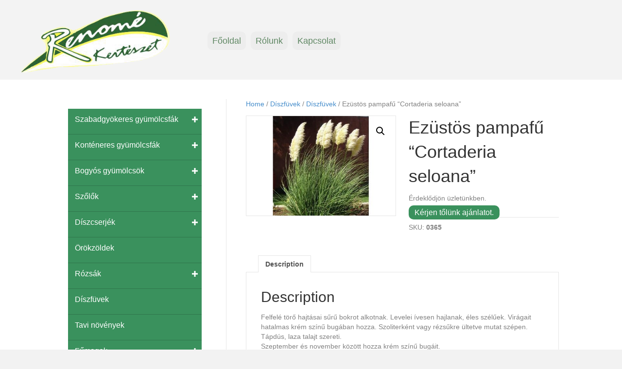

--- FILE ---
content_type: text/html; charset=UTF-8
request_url: https://renomekert.hu/termek/ezustos-pampafu-cortaderia-seloana/
body_size: 27217
content:
				<style>
					.add_to_cart_button[data-product_id="9450"],.single_add_to_cart_button[value="9450"],form.cart[data-product_id="9450"] .single_add_to_cart_button,#product-9450 form.cart .single_add_to_cart_button,.product.post-9450 form.cart .single_add_to_cart_button,a[class*="product_type_"][data-product_id="9450"],.storefront-sticky-add-to-cart__content-button,.product.post-9450 form.cart,#product-9450 form.cart,form.cart[data-product_id="9450"]					{
						display: none !important;
					}
				</style>

								<script>
					document.addEventListener( 'DOMContentLoaded', function () {
						var selectors = [".add_to_cart_button[data-product_id=\"9450\"]",".single_add_to_cart_button[value=\"9450\"]","form.cart[data-product_id=\"9450\"] .single_add_to_cart_button","#product-9450 form.cart .single_add_to_cart_button",".product.post-9450 form.cart .single_add_to_cart_button","a[class*=\"product_type_\"][data-product_id=\"9450\"]",".storefront-sticky-add-to-cart__content-button",".product.post-9450 form.cart","#product-9450 form.cart","form.cart[data-product_id=\"9450\"]"];
						for ( var i = 0; i < selectors.length; i++ ) {
							var _element = document.querySelector( selectors[ i ] )
							if ( _element ) {
								_element.remove();
							}
						}
					} );
				</script>
				<!DOCTYPE html>
<html lang="hu">
<head>
<meta charset="UTF-8" />
<meta name='viewport' content='width=device-width, initial-scale=1.0' />
<meta http-equiv='X-UA-Compatible' content='IE=edge' />
<link rel="profile" href="https://gmpg.org/xfn/11" />
<title>Ezüstös pampafű &#8220;Cortaderia seloana&#8221; &#8211; Renomé Kertészet</title>
<meta name='robots' content='max-image-preview:large' />
<script>window._wca = window._wca || [];</script>
<link rel='dns-prefetch' href='//stats.wp.com' />
<link rel="alternate" type="application/rss+xml" title="Renomé Kertészet &raquo; hírcsatorna" href="https://renomekert.hu/feed/" />
<link rel="alternate" type="application/rss+xml" title="Renomé Kertészet &raquo; hozzászólás hírcsatorna" href="https://renomekert.hu/comments/feed/" />
<link rel="alternate" title="oEmbed (JSON)" type="application/json+oembed" href="https://renomekert.hu/wp-json/oembed/1.0/embed?url=https%3A%2F%2Frenomekert.hu%2Ftermek%2Fezustos-pampafu-cortaderia-seloana%2F" />
<link rel="alternate" title="oEmbed (XML)" type="text/xml+oembed" href="https://renomekert.hu/wp-json/oembed/1.0/embed?url=https%3A%2F%2Frenomekert.hu%2Ftermek%2Fezustos-pampafu-cortaderia-seloana%2F&#038;format=xml" />
<link rel="preload" href="https://renomekert.hu/wp-content/plugins/bb-plugin/fonts/fontawesome/5.15.4/webfonts/fa-solid-900.woff2" as="font" type="font/woff2" crossorigin="anonymous">
<link rel="preload" href="https://renomekert.hu/wp-content/plugins/bb-plugin/fonts/fontawesome/5.15.4/webfonts/fa-regular-400.woff2" as="font" type="font/woff2" crossorigin="anonymous">
<style id='wp-img-auto-sizes-contain-inline-css'>
img:is([sizes=auto i],[sizes^="auto," i]){contain-intrinsic-size:3000px 1500px}
/*# sourceURL=wp-img-auto-sizes-contain-inline-css */
</style>
<style id='wp-emoji-styles-inline-css'>

	img.wp-smiley, img.emoji {
		display: inline !important;
		border: none !important;
		box-shadow: none !important;
		height: 1em !important;
		width: 1em !important;
		margin: 0 0.07em !important;
		vertical-align: -0.1em !important;
		background: none !important;
		padding: 0 !important;
	}
/*# sourceURL=wp-emoji-styles-inline-css */
</style>
<style id='wp-block-library-inline-css'>
:root{--wp-block-synced-color:#7a00df;--wp-block-synced-color--rgb:122,0,223;--wp-bound-block-color:var(--wp-block-synced-color);--wp-editor-canvas-background:#ddd;--wp-admin-theme-color:#007cba;--wp-admin-theme-color--rgb:0,124,186;--wp-admin-theme-color-darker-10:#006ba1;--wp-admin-theme-color-darker-10--rgb:0,107,160.5;--wp-admin-theme-color-darker-20:#005a87;--wp-admin-theme-color-darker-20--rgb:0,90,135;--wp-admin-border-width-focus:2px}@media (min-resolution:192dpi){:root{--wp-admin-border-width-focus:1.5px}}.wp-element-button{cursor:pointer}:root .has-very-light-gray-background-color{background-color:#eee}:root .has-very-dark-gray-background-color{background-color:#313131}:root .has-very-light-gray-color{color:#eee}:root .has-very-dark-gray-color{color:#313131}:root .has-vivid-green-cyan-to-vivid-cyan-blue-gradient-background{background:linear-gradient(135deg,#00d084,#0693e3)}:root .has-purple-crush-gradient-background{background:linear-gradient(135deg,#34e2e4,#4721fb 50%,#ab1dfe)}:root .has-hazy-dawn-gradient-background{background:linear-gradient(135deg,#faaca8,#dad0ec)}:root .has-subdued-olive-gradient-background{background:linear-gradient(135deg,#fafae1,#67a671)}:root .has-atomic-cream-gradient-background{background:linear-gradient(135deg,#fdd79a,#004a59)}:root .has-nightshade-gradient-background{background:linear-gradient(135deg,#330968,#31cdcf)}:root .has-midnight-gradient-background{background:linear-gradient(135deg,#020381,#2874fc)}:root{--wp--preset--font-size--normal:16px;--wp--preset--font-size--huge:42px}.has-regular-font-size{font-size:1em}.has-larger-font-size{font-size:2.625em}.has-normal-font-size{font-size:var(--wp--preset--font-size--normal)}.has-huge-font-size{font-size:var(--wp--preset--font-size--huge)}.has-text-align-center{text-align:center}.has-text-align-left{text-align:left}.has-text-align-right{text-align:right}.has-fit-text{white-space:nowrap!important}#end-resizable-editor-section{display:none}.aligncenter{clear:both}.items-justified-left{justify-content:flex-start}.items-justified-center{justify-content:center}.items-justified-right{justify-content:flex-end}.items-justified-space-between{justify-content:space-between}.screen-reader-text{border:0;clip-path:inset(50%);height:1px;margin:-1px;overflow:hidden;padding:0;position:absolute;width:1px;word-wrap:normal!important}.screen-reader-text:focus{background-color:#ddd;clip-path:none;color:#444;display:block;font-size:1em;height:auto;left:5px;line-height:normal;padding:15px 23px 14px;text-decoration:none;top:5px;width:auto;z-index:100000}html :where(.has-border-color){border-style:solid}html :where([style*=border-top-color]){border-top-style:solid}html :where([style*=border-right-color]){border-right-style:solid}html :where([style*=border-bottom-color]){border-bottom-style:solid}html :where([style*=border-left-color]){border-left-style:solid}html :where([style*=border-width]){border-style:solid}html :where([style*=border-top-width]){border-top-style:solid}html :where([style*=border-right-width]){border-right-style:solid}html :where([style*=border-bottom-width]){border-bottom-style:solid}html :where([style*=border-left-width]){border-left-style:solid}html :where(img[class*=wp-image-]){height:auto;max-width:100%}:where(figure){margin:0 0 1em}html :where(.is-position-sticky){--wp-admin--admin-bar--position-offset:var(--wp-admin--admin-bar--height,0px)}@media screen and (max-width:600px){html :where(.is-position-sticky){--wp-admin--admin-bar--position-offset:0px}}
.has-text-align-justify{text-align:justify;}

/*# sourceURL=wp-block-library-inline-css */
</style><style id='global-styles-inline-css'>
:root{--wp--preset--aspect-ratio--square: 1;--wp--preset--aspect-ratio--4-3: 4/3;--wp--preset--aspect-ratio--3-4: 3/4;--wp--preset--aspect-ratio--3-2: 3/2;--wp--preset--aspect-ratio--2-3: 2/3;--wp--preset--aspect-ratio--16-9: 16/9;--wp--preset--aspect-ratio--9-16: 9/16;--wp--preset--color--black: #000000;--wp--preset--color--cyan-bluish-gray: #abb8c3;--wp--preset--color--white: #ffffff;--wp--preset--color--pale-pink: #f78da7;--wp--preset--color--vivid-red: #cf2e2e;--wp--preset--color--luminous-vivid-orange: #ff6900;--wp--preset--color--luminous-vivid-amber: #fcb900;--wp--preset--color--light-green-cyan: #7bdcb5;--wp--preset--color--vivid-green-cyan: #00d084;--wp--preset--color--pale-cyan-blue: #8ed1fc;--wp--preset--color--vivid-cyan-blue: #0693e3;--wp--preset--color--vivid-purple: #9b51e0;--wp--preset--gradient--vivid-cyan-blue-to-vivid-purple: linear-gradient(135deg,rgb(6,147,227) 0%,rgb(155,81,224) 100%);--wp--preset--gradient--light-green-cyan-to-vivid-green-cyan: linear-gradient(135deg,rgb(122,220,180) 0%,rgb(0,208,130) 100%);--wp--preset--gradient--luminous-vivid-amber-to-luminous-vivid-orange: linear-gradient(135deg,rgb(252,185,0) 0%,rgb(255,105,0) 100%);--wp--preset--gradient--luminous-vivid-orange-to-vivid-red: linear-gradient(135deg,rgb(255,105,0) 0%,rgb(207,46,46) 100%);--wp--preset--gradient--very-light-gray-to-cyan-bluish-gray: linear-gradient(135deg,rgb(238,238,238) 0%,rgb(169,184,195) 100%);--wp--preset--gradient--cool-to-warm-spectrum: linear-gradient(135deg,rgb(74,234,220) 0%,rgb(151,120,209) 20%,rgb(207,42,186) 40%,rgb(238,44,130) 60%,rgb(251,105,98) 80%,rgb(254,248,76) 100%);--wp--preset--gradient--blush-light-purple: linear-gradient(135deg,rgb(255,206,236) 0%,rgb(152,150,240) 100%);--wp--preset--gradient--blush-bordeaux: linear-gradient(135deg,rgb(254,205,165) 0%,rgb(254,45,45) 50%,rgb(107,0,62) 100%);--wp--preset--gradient--luminous-dusk: linear-gradient(135deg,rgb(255,203,112) 0%,rgb(199,81,192) 50%,rgb(65,88,208) 100%);--wp--preset--gradient--pale-ocean: linear-gradient(135deg,rgb(255,245,203) 0%,rgb(182,227,212) 50%,rgb(51,167,181) 100%);--wp--preset--gradient--electric-grass: linear-gradient(135deg,rgb(202,248,128) 0%,rgb(113,206,126) 100%);--wp--preset--gradient--midnight: linear-gradient(135deg,rgb(2,3,129) 0%,rgb(40,116,252) 100%);--wp--preset--font-size--small: 13px;--wp--preset--font-size--medium: 20px;--wp--preset--font-size--large: 36px;--wp--preset--font-size--x-large: 42px;--wp--preset--spacing--20: 0.44rem;--wp--preset--spacing--30: 0.67rem;--wp--preset--spacing--40: 1rem;--wp--preset--spacing--50: 1.5rem;--wp--preset--spacing--60: 2.25rem;--wp--preset--spacing--70: 3.38rem;--wp--preset--spacing--80: 5.06rem;--wp--preset--shadow--natural: 6px 6px 9px rgba(0, 0, 0, 0.2);--wp--preset--shadow--deep: 12px 12px 50px rgba(0, 0, 0, 0.4);--wp--preset--shadow--sharp: 6px 6px 0px rgba(0, 0, 0, 0.2);--wp--preset--shadow--outlined: 6px 6px 0px -3px rgb(255, 255, 255), 6px 6px rgb(0, 0, 0);--wp--preset--shadow--crisp: 6px 6px 0px rgb(0, 0, 0);}:where(.is-layout-flex){gap: 0.5em;}:where(.is-layout-grid){gap: 0.5em;}body .is-layout-flex{display: flex;}.is-layout-flex{flex-wrap: wrap;align-items: center;}.is-layout-flex > :is(*, div){margin: 0;}body .is-layout-grid{display: grid;}.is-layout-grid > :is(*, div){margin: 0;}:where(.wp-block-columns.is-layout-flex){gap: 2em;}:where(.wp-block-columns.is-layout-grid){gap: 2em;}:where(.wp-block-post-template.is-layout-flex){gap: 1.25em;}:where(.wp-block-post-template.is-layout-grid){gap: 1.25em;}.has-black-color{color: var(--wp--preset--color--black) !important;}.has-cyan-bluish-gray-color{color: var(--wp--preset--color--cyan-bluish-gray) !important;}.has-white-color{color: var(--wp--preset--color--white) !important;}.has-pale-pink-color{color: var(--wp--preset--color--pale-pink) !important;}.has-vivid-red-color{color: var(--wp--preset--color--vivid-red) !important;}.has-luminous-vivid-orange-color{color: var(--wp--preset--color--luminous-vivid-orange) !important;}.has-luminous-vivid-amber-color{color: var(--wp--preset--color--luminous-vivid-amber) !important;}.has-light-green-cyan-color{color: var(--wp--preset--color--light-green-cyan) !important;}.has-vivid-green-cyan-color{color: var(--wp--preset--color--vivid-green-cyan) !important;}.has-pale-cyan-blue-color{color: var(--wp--preset--color--pale-cyan-blue) !important;}.has-vivid-cyan-blue-color{color: var(--wp--preset--color--vivid-cyan-blue) !important;}.has-vivid-purple-color{color: var(--wp--preset--color--vivid-purple) !important;}.has-black-background-color{background-color: var(--wp--preset--color--black) !important;}.has-cyan-bluish-gray-background-color{background-color: var(--wp--preset--color--cyan-bluish-gray) !important;}.has-white-background-color{background-color: var(--wp--preset--color--white) !important;}.has-pale-pink-background-color{background-color: var(--wp--preset--color--pale-pink) !important;}.has-vivid-red-background-color{background-color: var(--wp--preset--color--vivid-red) !important;}.has-luminous-vivid-orange-background-color{background-color: var(--wp--preset--color--luminous-vivid-orange) !important;}.has-luminous-vivid-amber-background-color{background-color: var(--wp--preset--color--luminous-vivid-amber) !important;}.has-light-green-cyan-background-color{background-color: var(--wp--preset--color--light-green-cyan) !important;}.has-vivid-green-cyan-background-color{background-color: var(--wp--preset--color--vivid-green-cyan) !important;}.has-pale-cyan-blue-background-color{background-color: var(--wp--preset--color--pale-cyan-blue) !important;}.has-vivid-cyan-blue-background-color{background-color: var(--wp--preset--color--vivid-cyan-blue) !important;}.has-vivid-purple-background-color{background-color: var(--wp--preset--color--vivid-purple) !important;}.has-black-border-color{border-color: var(--wp--preset--color--black) !important;}.has-cyan-bluish-gray-border-color{border-color: var(--wp--preset--color--cyan-bluish-gray) !important;}.has-white-border-color{border-color: var(--wp--preset--color--white) !important;}.has-pale-pink-border-color{border-color: var(--wp--preset--color--pale-pink) !important;}.has-vivid-red-border-color{border-color: var(--wp--preset--color--vivid-red) !important;}.has-luminous-vivid-orange-border-color{border-color: var(--wp--preset--color--luminous-vivid-orange) !important;}.has-luminous-vivid-amber-border-color{border-color: var(--wp--preset--color--luminous-vivid-amber) !important;}.has-light-green-cyan-border-color{border-color: var(--wp--preset--color--light-green-cyan) !important;}.has-vivid-green-cyan-border-color{border-color: var(--wp--preset--color--vivid-green-cyan) !important;}.has-pale-cyan-blue-border-color{border-color: var(--wp--preset--color--pale-cyan-blue) !important;}.has-vivid-cyan-blue-border-color{border-color: var(--wp--preset--color--vivid-cyan-blue) !important;}.has-vivid-purple-border-color{border-color: var(--wp--preset--color--vivid-purple) !important;}.has-vivid-cyan-blue-to-vivid-purple-gradient-background{background: var(--wp--preset--gradient--vivid-cyan-blue-to-vivid-purple) !important;}.has-light-green-cyan-to-vivid-green-cyan-gradient-background{background: var(--wp--preset--gradient--light-green-cyan-to-vivid-green-cyan) !important;}.has-luminous-vivid-amber-to-luminous-vivid-orange-gradient-background{background: var(--wp--preset--gradient--luminous-vivid-amber-to-luminous-vivid-orange) !important;}.has-luminous-vivid-orange-to-vivid-red-gradient-background{background: var(--wp--preset--gradient--luminous-vivid-orange-to-vivid-red) !important;}.has-very-light-gray-to-cyan-bluish-gray-gradient-background{background: var(--wp--preset--gradient--very-light-gray-to-cyan-bluish-gray) !important;}.has-cool-to-warm-spectrum-gradient-background{background: var(--wp--preset--gradient--cool-to-warm-spectrum) !important;}.has-blush-light-purple-gradient-background{background: var(--wp--preset--gradient--blush-light-purple) !important;}.has-blush-bordeaux-gradient-background{background: var(--wp--preset--gradient--blush-bordeaux) !important;}.has-luminous-dusk-gradient-background{background: var(--wp--preset--gradient--luminous-dusk) !important;}.has-pale-ocean-gradient-background{background: var(--wp--preset--gradient--pale-ocean) !important;}.has-electric-grass-gradient-background{background: var(--wp--preset--gradient--electric-grass) !important;}.has-midnight-gradient-background{background: var(--wp--preset--gradient--midnight) !important;}.has-small-font-size{font-size: var(--wp--preset--font-size--small) !important;}.has-medium-font-size{font-size: var(--wp--preset--font-size--medium) !important;}.has-large-font-size{font-size: var(--wp--preset--font-size--large) !important;}.has-x-large-font-size{font-size: var(--wp--preset--font-size--x-large) !important;}
/*# sourceURL=global-styles-inline-css */
</style>

<style id='classic-theme-styles-inline-css'>
/*! This file is auto-generated */
.wp-block-button__link{color:#fff;background-color:#32373c;border-radius:9999px;box-shadow:none;text-decoration:none;padding:calc(.667em + 2px) calc(1.333em + 2px);font-size:1.125em}.wp-block-file__button{background:#32373c;color:#fff;text-decoration:none}
/*# sourceURL=/wp-includes/css/classic-themes.min.css */
</style>
<link rel='stylesheet' id='formcraft-common-css' href='https://renomekert.hu/wp-content/plugins/formcraft3/dist/formcraft-common.css?ver=3.9.7' media='all' />
<link rel='stylesheet' id='formcraft-form-css' href='https://renomekert.hu/wp-content/plugins/formcraft3/dist/form.css?ver=3.9.7' media='all' />
<link rel='stylesheet' id='afwhp-front-css' href='https://renomekert.hu/wp-content/plugins/hide-price-add-to-cart-button/front/../assets/css/afwhp_front.css?ver=1.0' media='all' />
<link rel='stylesheet' id='photoswipe-css' href='https://renomekert.hu/wp-content/plugins/woocommerce/assets/css/photoswipe/photoswipe.min.css?ver=8.6.3' media='all' />
<link rel='stylesheet' id='photoswipe-default-skin-css' href='https://renomekert.hu/wp-content/plugins/woocommerce/assets/css/photoswipe/default-skin/default-skin.min.css?ver=8.6.3' media='all' />
<link rel='stylesheet' id='woocommerce-layout-css' href='https://renomekert.hu/wp-content/plugins/woocommerce/assets/css/woocommerce-layout.css?ver=8.6.3' media='all' />
<style id='woocommerce-layout-inline-css'>

	.infinite-scroll .woocommerce-pagination {
		display: none;
	}
/*# sourceURL=woocommerce-layout-inline-css */
</style>
<link rel='stylesheet' id='woocommerce-smallscreen-css' href='https://renomekert.hu/wp-content/plugins/woocommerce/assets/css/woocommerce-smallscreen.css?ver=8.6.3' media='only screen and (max-width: 767px)' />
<link rel='stylesheet' id='woocommerce-general-css' href='https://renomekert.hu/wp-content/plugins/woocommerce/assets/css/woocommerce.css?ver=8.6.3' media='all' />
<style id='woocommerce-inline-inline-css'>
.woocommerce form .form-row .required { visibility: visible; }
/*# sourceURL=woocommerce-inline-inline-css */
</style>
<link rel='stylesheet' id='font-awesome-5-css' href='https://renomekert.hu/wp-content/plugins/bb-plugin/fonts/fontawesome/5.15.4/css/all.min.css?ver=2.8.0.2' media='all' />
<link rel='stylesheet' id='font-awesome-css' href='https://renomekert.hu/wp-content/plugins/bb-plugin/fonts/fontawesome/5.15.4/css/v4-shims.min.css?ver=2.8.0.2' media='all' />
<link rel='stylesheet' id='dashicons-css' href='https://renomekert.hu/wp-includes/css/dashicons.min.css?ver=6.9' media='all' />
<link rel='stylesheet' id='fl-builder-layout-bundle-e1b0fdafac41dee8e8f50da02e19e047-css' href='https://renomekert.hu/wp-content/uploads/bb-plugin/cache/e1b0fdafac41dee8e8f50da02e19e047-layout-bundle.css?ver=2.8.0.2-1.4.1' media='all' />
<link rel='stylesheet' id='jquery-magnificpopup-css' href='https://renomekert.hu/wp-content/plugins/bb-plugin/css/jquery.magnificpopup.min.css?ver=2.8.0.2' media='all' />
<link rel='stylesheet' id='base-css' href='https://renomekert.hu/wp-content/themes/bb-theme/css/base.min.css?ver=1.7.13' media='all' />
<link rel='stylesheet' id='fl-automator-skin-css' href='https://renomekert.hu/wp-content/uploads/bb-theme/skin-649c55748fbe0.css?ver=1.7.13' media='all' />
<!--n2css--><script src="https://renomekert.hu/wp-includes/js/jquery/jquery.min.js?ver=3.7.1" id="jquery-core-js"></script>
<script src="https://renomekert.hu/wp-includes/js/jquery/jquery-migrate.min.js?ver=3.4.1" id="jquery-migrate-js"></script>
<script src="https://renomekert.hu/wp-content/plugins/hide-price-add-to-cart-button/front/../assets/js/afwhp_front.js?ver=1.0" id="afwhp-frontj-js"></script>
<script src="https://renomekert.hu/wp-content/plugins/hide-price-add-to-cart-button/front/../assets/js/jquery.popupoverlay.js?ver=1.0" id="afwhp-popup-js"></script>
<script src="https://renomekert.hu/wp-content/plugins/woocommerce/assets/js/jquery-blockui/jquery.blockUI.min.js?ver=2.7.0-wc.8.6.3" id="jquery-blockui-js" defer data-wp-strategy="defer"></script>
<script id="wc-add-to-cart-js-extra">
var wc_add_to_cart_params = {"ajax_url":"/wp-admin/admin-ajax.php","wc_ajax_url":"/?wc-ajax=%%endpoint%%","i18n_view_cart":"View cart","cart_url":"https://renomekert.hu/kosar-2/","is_cart":"","cart_redirect_after_add":"no"};
//# sourceURL=wc-add-to-cart-js-extra
</script>
<script src="https://renomekert.hu/wp-content/plugins/woocommerce/assets/js/frontend/add-to-cart.min.js?ver=8.6.3" id="wc-add-to-cart-js" defer data-wp-strategy="defer"></script>
<script src="https://renomekert.hu/wp-content/plugins/woocommerce/assets/js/zoom/jquery.zoom.min.js?ver=1.7.21-wc.8.6.3" id="zoom-js" defer data-wp-strategy="defer"></script>
<script src="https://renomekert.hu/wp-content/plugins/woocommerce/assets/js/flexslider/jquery.flexslider.min.js?ver=2.7.2-wc.8.6.3" id="flexslider-js" defer data-wp-strategy="defer"></script>
<script src="https://renomekert.hu/wp-content/plugins/woocommerce/assets/js/photoswipe/photoswipe.min.js?ver=4.1.1-wc.8.6.3" id="photoswipe-js" defer data-wp-strategy="defer"></script>
<script src="https://renomekert.hu/wp-content/plugins/woocommerce/assets/js/photoswipe/photoswipe-ui-default.min.js?ver=4.1.1-wc.8.6.3" id="photoswipe-ui-default-js" defer data-wp-strategy="defer"></script>
<script id="wc-single-product-js-extra">
var wc_single_product_params = {"i18n_required_rating_text":"Please select a rating","review_rating_required":"yes","flexslider":{"rtl":false,"animation":"slide","smoothHeight":true,"directionNav":false,"controlNav":"thumbnails","slideshow":false,"animationSpeed":500,"animationLoop":false,"allowOneSlide":false},"zoom_enabled":"1","zoom_options":[],"photoswipe_enabled":"1","photoswipe_options":{"shareEl":false,"closeOnScroll":false,"history":false,"hideAnimationDuration":0,"showAnimationDuration":0},"flexslider_enabled":"1"};
//# sourceURL=wc-single-product-js-extra
</script>
<script src="https://renomekert.hu/wp-content/plugins/woocommerce/assets/js/frontend/single-product.min.js?ver=8.6.3" id="wc-single-product-js" defer data-wp-strategy="defer"></script>
<script src="https://renomekert.hu/wp-content/plugins/woocommerce/assets/js/js-cookie/js.cookie.min.js?ver=2.1.4-wc.8.6.3" id="js-cookie-js" defer data-wp-strategy="defer"></script>
<script id="woocommerce-js-extra">
var woocommerce_params = {"ajax_url":"/wp-admin/admin-ajax.php","wc_ajax_url":"/?wc-ajax=%%endpoint%%"};
//# sourceURL=woocommerce-js-extra
</script>
<script src="https://renomekert.hu/wp-content/plugins/woocommerce/assets/js/frontend/woocommerce.min.js?ver=8.6.3" id="woocommerce-js" defer data-wp-strategy="defer"></script>
<script src="https://stats.wp.com/s-202605.js" id="woocommerce-analytics-js" defer data-wp-strategy="defer"></script>
<link rel="https://api.w.org/" href="https://renomekert.hu/wp-json/" /><link rel="alternate" title="JSON" type="application/json" href="https://renomekert.hu/wp-json/wp/v2/product/9450" /><link rel="EditURI" type="application/rsd+xml" title="RSD" href="https://renomekert.hu/xmlrpc.php?rsd" />
<meta name="generator" content="WordPress 6.9" />
<meta name="generator" content="WooCommerce 8.6.3" />
<link rel="canonical" href="https://renomekert.hu/termek/ezustos-pampafu-cortaderia-seloana/" />
<link rel='shortlink' href='https://renomekert.hu/?p=9450' />
	<style>img#wpstats{display:none}</style>
			<noscript><style>.woocommerce-product-gallery{ opacity: 1 !important; }</style></noscript>
	<link rel="icon" href="https://renomekert.hu/wp-content/uploads/2022/07/cropped-renome_logo-512-100x100.png" sizes="32x32" />
<link rel="icon" href="https://renomekert.hu/wp-content/uploads/2022/07/cropped-renome_logo-512-300x300.png" sizes="192x192" />
<link rel="apple-touch-icon" href="https://renomekert.hu/wp-content/uploads/2022/07/cropped-renome_logo-512-300x300.png" />
<meta name="msapplication-TileImage" content="https://renomekert.hu/wp-content/uploads/2022/07/cropped-renome_logo-512-300x300.png" />
		<style id="wp-custom-css">
			.product_meta .posted_in {display: none;}		</style>
		</head>
<body data-rsssl=1 class="wp-singular product-template-default single single-product postid-9450 wp-custom-logo wp-theme-bb-theme theme-bb-theme woocommerce woocommerce-page woocommerce-no-js fl-theme-builder-header fl-theme-builder-header-header fl-theme-builder-footer fl-theme-builder-footer-footer fl-framework-base fl-preset-default fl-full-width fl-search-active woo-3 woo-products-per-page-40" itemscope="itemscope" itemtype="https://schema.org/WebPage">
<a aria-label="Skip to content" class="fl-screen-reader-text" href="#fl-main-content">Skip to content</a><div class="fl-page">
	<header class="fl-builder-content fl-builder-content-5826 fl-builder-global-templates-locked" data-post-id="5826" data-type="header" data-sticky="0" data-sticky-on="" data-sticky-breakpoint="medium" data-shrink="0" data-overlay="0" data-overlay-bg="transparent" data-shrink-image-height="50px" itemscope="itemscope" itemtype="http://schema.org/WPHeader"><div class="fl-row fl-row-full-width fl-row-bg-color fl-node-wmkxc13t4z7g fl-row-default-height fl-row-align-center" data-node="wmkxc13t4z7g">
	<div class="fl-row-content-wrap">
								<div class="fl-row-content fl-row-fixed-width fl-node-content">
		
<div class="fl-col-group fl-node-m87zt5pux9c2 fl-col-group-equal-height fl-col-group-align-center fl-col-group-custom-width" data-node="m87zt5pux9c2">
			<div class="fl-col fl-node-cl5yrv2a9mgf fl-col-small fl-col-small-custom-width" data-node="cl5yrv2a9mgf">
	<div class="fl-col-content fl-node-content"><div class="fl-module fl-module-photo fl-node-3f1gwyirom0n" data-node="3f1gwyirom0n">
	<div class="fl-module-content fl-node-content">
		<div class="fl-photo fl-photo-align-center" itemscope itemtype="https://schema.org/ImageObject">
	<div class="fl-photo-content fl-photo-img-png">
				<a href="https://renomekert.hu/home/" target="_self" itemprop="url">
				<img loading="lazy" decoding="async" class="fl-photo-img wp-image-3215 size-full" src="https://renomekert.hu/wp-content/uploads/2022/07/renome_logo_.png" alt="renome_logo_" itemprop="image" height="175" width="397" title="renome_logo_"  data-no-lazy="1" srcset="https://renomekert.hu/wp-content/uploads/2022/07/renome_logo_.png 397w, https://renomekert.hu/wp-content/uploads/2022/07/renome_logo_-300x132.png 300w" sizes="auto, (max-width: 397px) 100vw, 397px" />
				</a>
					</div>
	</div>
	</div>
</div>
</div>
</div>
			<div class="fl-col fl-node-c0pnu4jad2xi fl-col-small" data-node="c0pnu4jad2xi">
	<div class="fl-col-content fl-node-content"><div class="fl-module fl-module-uabb-advanced-menu fl-node-vrcfwt4gzm5d" data-node="vrcfwt4gzm5d">
	<div class="fl-module-content fl-node-content">
			<div class="uabb-creative-menu
	 uabb-creative-menu-accordion-collapse	uabb-menu-default">
					<div class="uabb-clear"></div>
					<ul id="menu-ideiglenes" class="menu uabb-creative-menu-horizontal uabb-toggle-arrows"><li id="menu-item-5765" class="menu-item menu-item-type-post_type menu-item-object-page menu-item-home uabb-creative-menu uabb-cm-style"><a href="https://renomekert.hu/"><span class="menu-item-text">Főoldal</span></a></li>
<li id="menu-item-5767" class="menu-item menu-item-type-post_type menu-item-object-page uabb-creative-menu uabb-cm-style"><a href="https://renomekert.hu/rolunk/"><span class="menu-item-text">Rólunk</span></a></li>
<li id="menu-item-5766" class="menu-item menu-item-type-post_type menu-item-object-page uabb-creative-menu uabb-cm-style"><a href="https://renomekert.hu/kapcsolat/"><span class="menu-item-text">Kapcsolat</span></a></li>
</ul>	</div>

		</div>
</div>
</div>
</div>
			<div class="fl-col fl-node-byo504l19g3k fl-col-small" data-node="byo504l19g3k">
	<div class="fl-col-content fl-node-content"></div>
</div>
			<div class="fl-col fl-node-9wh4xf12uycj fl-col-small fl-col-has-cols" data-node="9wh4xf12uycj">
	<div class="fl-col-content fl-node-content">
<div class="fl-col-group fl-node-pzqrxj8eykcu fl-col-group-nested" data-node="pzqrxj8eykcu">
			<div class="fl-col fl-node-vr7n2g0yj61e" data-node="vr7n2g0yj61e">
	<div class="fl-col-content fl-node-content"></div>
</div>
			<div class="fl-col fl-node-h53xkgc8lm1d fl-col-small" data-node="h53xkgc8lm1d">
	<div class="fl-col-content fl-node-content"></div>
</div>
	</div>
</div>
</div>
	</div>
		</div>
	</div>
</div>
</header><div class="uabb-js-breakpoint" style="display: none;"></div>	<div id="fl-main-content" class="fl-page-content" itemprop="mainContentOfPage" role="main">

		
	<div class="container"><div class="row"><div class="fl-content fl-woo-content-right fl-content-right col-md-8"><nav class="woocommerce-breadcrumb" aria-label="Breadcrumb"><a href="https://renomekert.hu">Home</a>&nbsp;&#47;&nbsp;<a href="https://renomekert.hu/termekkategoria/diszfuvek/">Díszfüvek</a>&nbsp;&#47;&nbsp;<a href="https://renomekert.hu/termekkategoria/diszfuvek/diszfuvek-diszfuvek/">Díszfüvek</a>&nbsp;&#47;&nbsp;Ezüstös pampafű &#8220;Cortaderia seloana&#8221;</nav>
					
			<div class="woocommerce-notices-wrapper"></div><div id="product-9450" class="product type-product post-9450 status-publish first instock product_cat-diszfuvek-diszfuvek product_cat-nem-kiszallithato has-post-thumbnail taxable shipping-taxable purchasable product-type-simple">

	<div class="woocommerce-product-gallery woocommerce-product-gallery--with-images woocommerce-product-gallery--columns-4 images" data-columns="4" style="opacity: 0; transition: opacity .25s ease-in-out;">
	<div class="woocommerce-product-gallery__wrapper">
		<div data-thumb="https://renomekert.hu/wp-content/uploads/2023/02/0365-100x100.jpg" data-thumb-alt="Ezüstös pampafű &quot;Cortaderia seloana&quot;" class="woocommerce-product-gallery__image"><a href="https://renomekert.hu/wp-content/uploads/2023/02/0365.jpg"><img width="450" height="300" src="https://renomekert.hu/wp-content/uploads/2023/02/0365.jpg" class="wp-post-image" alt="Ezüstös pampafű &quot;Cortaderia seloana&quot;" title="Ezüstös pampafű &quot;Cortaderia seloana&quot; 1" data-caption="" data-src="https://renomekert.hu/wp-content/uploads/2023/02/0365.jpg" data-large_image="https://renomekert.hu/wp-content/uploads/2023/02/0365.jpg" data-large_image_width="450" data-large_image_height="300" decoding="async" fetchpriority="high" srcset="https://renomekert.hu/wp-content/uploads/2023/02/0365.jpg 450w, https://renomekert.hu/wp-content/uploads/2023/02/0365-300x200.jpg 300w" sizes="(max-width: 450px) 100vw, 450px" /></a></div>	</div>
</div>

	<div class="summary entry-summary">
		<h1 class="product_title entry-title">Ezüstös pampafű &#8220;Cortaderia seloana&#8221;</h1><p class="price">								<style>
									.woocommerce-variation-price{ display: none !important;}
								</style>
								Érdeklődjön üzletünkben.</p>
<a href="javascript:void(0)" rel="nofollow" class="button add_to_cart_button product_type_simple">Kérjen tőlünk ajánlatot.</a><div class="product_meta">

	
	
		<span class="sku_wrapper">SKU: <span class="sku">0365</span></span>

	
	<span class="posted_in">Categories: <a href="https://renomekert.hu/termekkategoria/diszfuvek/diszfuvek-diszfuvek/" rel="tag">Díszfüvek</a>, <a href="https://renomekert.hu/termekkategoria/nem-kiszallithato/" rel="tag">Nem kiszállítható</a></span>
	
	
</div>
	</div>

	
	<div class="woocommerce-tabs wc-tabs-wrapper">
		<ul class="tabs wc-tabs" role="tablist">
							<li class="description_tab" id="tab-title-description" role="tab" aria-controls="tab-description">
					<a href="#tab-description">
						Description					</a>
				</li>
					</ul>
					<div class="woocommerce-Tabs-panel woocommerce-Tabs-panel--description panel entry-content wc-tab" id="tab-description" role="tabpanel" aria-labelledby="tab-title-description">
				
	<h2>Description</h2>

<p>Felfelé törő hajtásai sűrű bokrot alkotnak. Levelei ívesen hajlanak, éles szélűek. Virágait hatalmas krém színű bugában hozza. Szoliterként vagy rézsűkre ültetve mutat szépen.<br />
Tápdús, laza talajt szereti.<br />
Szeptember és november között hozza krém színű bugáit.</p>
			</div>
		
			</div>


	<section class="related products">

					<h2>Related products</h2>
				
		<ul class="products columns-4">

			
					<li class="product type-product post-8763 status-publish first instock product_cat-alma product_cat-kajszibarack product_cat-kajszibarack-alma-2 product_cat-alma-2 product_cat-nem-kiszallithato has-post-thumbnail taxable shipping-taxable purchasable product-type-simple">
	<a href="https://renomekert.hu/termek/bhart-orangered-kajszibarack-kont/" class="woocommerce-LoopProduct-link woocommerce-loop-product__link">				<style>
					.add_to_cart_button[data-product_id="8763"],.single_add_to_cart_button[value="8763"],form.cart[data-product_id="8763"] .single_add_to_cart_button,#product-8763 form.cart .single_add_to_cart_button,.product.post-8763 form.cart .single_add_to_cart_button,a[class*="product_type_"][data-product_id="8763"],.storefront-sticky-add-to-cart__content-button,.product.post-8763 form.cart,#product-8763 form.cart,form.cart[data-product_id="8763"]					{
						display: none !important;
					}
				</style>

								<script>
					document.addEventListener( 'DOMContentLoaded', function () {
						var selectors = [".add_to_cart_button[data-product_id=\"8763\"]",".single_add_to_cart_button[value=\"8763\"]","form.cart[data-product_id=\"8763\"] .single_add_to_cart_button","#product-8763 form.cart .single_add_to_cart_button",".product.post-8763 form.cart .single_add_to_cart_button","a[class*=\"product_type_\"][data-product_id=\"8763\"]",".storefront-sticky-add-to-cart__content-button",".product.post-8763 form.cart","#product-8763 form.cart","form.cart[data-product_id=\"8763\"]"];
						for ( var i = 0; i < selectors.length; i++ ) {
							var _element = document.querySelector( selectors[ i ] )
							if ( _element ) {
								_element.remove();
							}
						}
					} );
				</script>
				<img width="300" height="208" src="https://renomekert.hu/wp-content/uploads/2023/02/orangered-kajszi-300x388-023-300x208.jpg" class="attachment-woocommerce_thumbnail size-woocommerce_thumbnail" alt="" decoding="async" srcset="https://renomekert.hu/wp-content/uploads/2023/02/orangered-kajszi-300x388-023-300x208.jpg 300w, https://renomekert.hu/wp-content/uploads/2023/02/orangered-kajszi-300x388-023.jpg 388w" sizes="(max-width: 300px) 100vw, 300px" /><h2 class="woocommerce-loop-product__title">Bhart (Orangered) kajszibarack</h2>
								<style>
									.woocommerce-variation-price{ display: none !important;}
								</style>
									<span class="price">Érdeklődjön üzletünkben.</span>
</a></li>

			
					<li class="product type-product post-8796 status-publish outofstock product_cat-alma product_cat-alma-2 product_cat-korte product_cat-korte-alma-2 product_cat-nem-kiszallithato has-post-thumbnail taxable shipping-taxable purchasable product-type-simple">
	<a href="https://renomekert.hu/termek/serres-oliver-korte/" class="woocommerce-LoopProduct-link woocommerce-loop-product__link">				<style>
					.add_to_cart_button[data-product_id="8796"],.single_add_to_cart_button[value="8796"],form.cart[data-product_id="8796"] .single_add_to_cart_button,#product-8796 form.cart .single_add_to_cart_button,.product.post-8796 form.cart .single_add_to_cart_button,a[class*="product_type_"][data-product_id="8796"],.storefront-sticky-add-to-cart__content-button,.product.post-8796 form.cart,#product-8796 form.cart,form.cart[data-product_id="8796"]					{
						display: none !important;
					}
				</style>

								<script>
					document.addEventListener( 'DOMContentLoaded', function () {
						var selectors = [".add_to_cart_button[data-product_id=\"8796\"]",".single_add_to_cart_button[value=\"8796\"]","form.cart[data-product_id=\"8796\"] .single_add_to_cart_button","#product-8796 form.cart .single_add_to_cart_button",".product.post-8796 form.cart .single_add_to_cart_button","a[class*=\"product_type_\"][data-product_id=\"8796\"]",".storefront-sticky-add-to-cart__content-button",".product.post-8796 form.cart","#product-8796 form.cart","form.cart[data-product_id=\"8796\"]"];
						for ( var i = 0; i < selectors.length; i++ ) {
							var _element = document.querySelector( selectors[ i ] )
							if ( _element ) {
								_element.remove();
							}
						}
					} );
				</script>
				<img width="300" height="200" src="https://renomekert.hu/wp-content/uploads/2023/02/0038-300x200.jpg" class="attachment-woocommerce_thumbnail size-woocommerce_thumbnail" alt="Serres Olivér" decoding="async" srcset="https://renomekert.hu/wp-content/uploads/2023/02/0038-300x200.jpg 300w, https://renomekert.hu/wp-content/uploads/2023/02/0038.jpg 450w" sizes="(max-width: 300px) 100vw, 300px" /><h2 class="woocommerce-loop-product__title">Serres Olivér körte</h2>
								<style>
									.woocommerce-variation-price{ display: none !important;}
								</style>
									<span class="price">Érdeklődjön üzletünkben.</span>
</a></li>

			
					<li class="product type-product post-8816 status-publish instock product_cat-dio-alma product_cat-dio-alma-3 product_cat-alma product_cat-nem-kiszallithato product_cat-alma-3 has-post-thumbnail taxable shipping-taxable purchasable product-type-simple">
	<a href="https://renomekert.hu/termek/milotai-intenziv-dio/" class="woocommerce-LoopProduct-link woocommerce-loop-product__link">				<style>
					.add_to_cart_button[data-product_id="8816"],.single_add_to_cart_button[value="8816"],form.cart[data-product_id="8816"] .single_add_to_cart_button,#product-8816 form.cart .single_add_to_cart_button,.product.post-8816 form.cart .single_add_to_cart_button,a[class*="product_type_"][data-product_id="8816"],.storefront-sticky-add-to-cart__content-button,.product.post-8816 form.cart,#product-8816 form.cart,form.cart[data-product_id="8816"]					{
						display: none !important;
					}
				</style>

								<script>
					document.addEventListener( 'DOMContentLoaded', function () {
						var selectors = [".add_to_cart_button[data-product_id=\"8816\"]",".single_add_to_cart_button[value=\"8816\"]","form.cart[data-product_id=\"8816\"] .single_add_to_cart_button","#product-8816 form.cart .single_add_to_cart_button",".product.post-8816 form.cart .single_add_to_cart_button","a[class*=\"product_type_\"][data-product_id=\"8816\"]",".storefront-sticky-add-to-cart__content-button",".product.post-8816 form.cart","#product-8816 form.cart","form.cart[data-product_id=\"8816\"]"];
						for ( var i = 0; i < selectors.length; i++ ) {
							var _element = document.querySelector( selectors[ i ] )
							if ( _element ) {
								_element.remove();
							}
						}
					} );
				</script>
				<img width="300" height="200" src="https://renomekert.hu/wp-content/uploads/2023/02/0048-300x200.jpg" class="attachment-woocommerce_thumbnail size-woocommerce_thumbnail" alt="Tiszacsécsi dió" decoding="async" loading="lazy" srcset="https://renomekert.hu/wp-content/uploads/2023/02/0048-300x200.jpg 300w, https://renomekert.hu/wp-content/uploads/2023/02/0048.jpg 401w" sizes="auto, (max-width: 300px) 100vw, 300px" /><h2 class="woocommerce-loop-product__title">Milótai Intenzív dió</h2>
								<style>
									.woocommerce-variation-price{ display: none !important;}
								</style>
									<span class="price">Érdeklődjön üzletünkben.</span>
</a></li>

			
					<li class="product type-product post-8810 status-publish last instock product_cat-mogyoro product_cat-nem-kiszallithato has-post-thumbnail taxable shipping-taxable purchasable product-type-simple">
	<a href="https://renomekert.hu/termek/botermo-nagy-mogyoro/" class="woocommerce-LoopProduct-link woocommerce-loop-product__link">				<style>
					.add_to_cart_button[data-product_id="8810"],.single_add_to_cart_button[value="8810"],form.cart[data-product_id="8810"] .single_add_to_cart_button,#product-8810 form.cart .single_add_to_cart_button,.product.post-8810 form.cart .single_add_to_cart_button,a[class*="product_type_"][data-product_id="8810"],.storefront-sticky-add-to-cart__content-button,.product.post-8810 form.cart,#product-8810 form.cart,form.cart[data-product_id="8810"]					{
						display: none !important;
					}
				</style>

								<script>
					document.addEventListener( 'DOMContentLoaded', function () {
						var selectors = [".add_to_cart_button[data-product_id=\"8810\"]",".single_add_to_cart_button[value=\"8810\"]","form.cart[data-product_id=\"8810\"] .single_add_to_cart_button","#product-8810 form.cart .single_add_to_cart_button",".product.post-8810 form.cart .single_add_to_cart_button","a[class*=\"product_type_\"][data-product_id=\"8810\"]",".storefront-sticky-add-to-cart__content-button",".product.post-8810 form.cart","#product-8810 form.cart","form.cart[data-product_id=\"8810\"]"];
						for ( var i = 0; i < selectors.length; i++ ) {
							var _element = document.querySelector( selectors[ i ] )
							if ( _element ) {
								_element.remove();
							}
						}
					} );
				</script>
				<img width="300" height="200" src="https://renomekert.hu/wp-content/uploads/2023/02/0045-300x200.jpg" class="attachment-woocommerce_thumbnail size-woocommerce_thumbnail" alt="Bőtermő nagy mogyoró" decoding="async" loading="lazy" srcset="https://renomekert.hu/wp-content/uploads/2023/02/0045-300x200.jpg 300w, https://renomekert.hu/wp-content/uploads/2023/02/0045.jpg 450w" sizes="auto, (max-width: 300px) 100vw, 300px" /><h2 class="woocommerce-loop-product__title">Bőtermő nagy mogyoró</h2>
								<style>
									.woocommerce-variation-price{ display: none !important;}
								</style>
									<span class="price">Érdeklődjön üzletünkben.</span>
</a></li>

			
		</ul>

	</section>
	</div>


		
	</div><div class="fl-sidebar fl-woo-sidebar-left fl-sidebar-left fl-sidebar-display-always col-md-4" itemscope="itemscope" itemtype="https://schema.org/WPSideBar">
		<aside id="block-14" class="fl-widget widget_block"><style id='fl-builder-layout-10771-inline-css'>
 .fl-node-7hcd4gb5trs3.fl-row > .fl-row-content-wrap {padding-right:5px;padding-left:5px;}.fl-node-yvq7kixwtn2h {width: 100%;}.fl-menu ul,.fl-menu li{list-style: none;margin: 0;padding: 0;}.fl-menu .menu:before,.fl-menu .menu:after{content: '';display: table;clear: both;}.fl-menu-horizontal {display: inline-flex;flex-wrap: wrap;align-items: center;}.fl-menu li{position: relative;}.fl-menu a{display: block;padding: 10px;text-decoration: none;}.fl-menu a:hover{text-decoration: none;}.fl-menu .sub-menu{min-width: 220px;}.fl-module[data-node] .fl-menu .fl-menu-expanded .sub-menu {background-color: transparent;-webkit-box-shadow: none;-ms-box-shadow: none;box-shadow: none;}.fl-menu .fl-has-submenu:focus,.fl-menu .fl-has-submenu .sub-menu:focus,.fl-menu .fl-has-submenu-container:focus {outline: 0;}.fl-menu .fl-has-submenu-container{ position: relative; }.fl-menu .fl-menu-accordion .fl-has-submenu > .sub-menu{display: none;}.fl-menu .fl-menu-accordion .fl-has-submenu.fl-active .hide-heading > .sub-menu {box-shadow: none;display: block !important;}.fl-menu .fl-menu-toggle{position: absolute;top: 50%;right: 0;cursor: pointer;}.fl-menu .fl-toggle-arrows .fl-menu-toggle:before,.fl-menu .fl-toggle-none .fl-menu-toggle:before{border-color: #333;}.fl-menu .fl-menu-expanded .fl-menu-toggle{display: none;}.fl-menu .fl-menu-mobile-toggle {position: relative;padding: 8px;background-color: transparent;border: none;color: #333;border-radius: 0;}.fl-menu .fl-menu-mobile-toggle.text{width: 100%;text-align: center;}.fl-menu .fl-menu-mobile-toggle.hamburger .fl-menu-mobile-toggle-label,.fl-menu .fl-menu-mobile-toggle.hamburger-label .fl-menu-mobile-toggle-label{display: inline-block;margin-left: 10px;vertical-align: middle;}.fl-menu .fl-menu-mobile-toggle.hamburger .svg-container,.fl-menu .fl-menu-mobile-toggle.hamburger-label .svg-container{display: inline-block;position: relative;width: 1.4em;height: 1.4em;vertical-align: middle;}.fl-menu .fl-menu-mobile-toggle.hamburger .hamburger-menu,.fl-menu .fl-menu-mobile-toggle.hamburger-label .hamburger-menu{position: absolute;top: 0;left: 0;right: 0;bottom: 0;}.fl-menu .fl-menu-mobile-toggle.hamburger .hamburger-menu rect,.fl-menu .fl-menu-mobile-toggle.hamburger-label .hamburger-menu rect{fill: currentColor;}li.mega-menu .hide-heading > a,li.mega-menu .hide-heading > .fl-has-submenu-container,li.mega-menu-disabled .hide-heading > a,li.mega-menu-disabled .hide-heading > .fl-has-submenu-container {display: none;}ul.fl-menu-horizontal li.mega-menu {position: static;}ul.fl-menu-horizontal li.mega-menu > ul.sub-menu {top: inherit !important;left: 0 !important;right: 0 !important;width: 100%;}ul.fl-menu-horizontal li.mega-menu.fl-has-submenu:hover > ul.sub-menu,ul.fl-menu-horizontal li.mega-menu.fl-has-submenu.focus > ul.sub-menu {display: flex !important;}ul.fl-menu-horizontal li.mega-menu > ul.sub-menu li {border-color: transparent;}ul.fl-menu-horizontal li.mega-menu > ul.sub-menu > li {width: 100%;}ul.fl-menu-horizontal li.mega-menu > ul.sub-menu > li > .fl-has-submenu-container a {font-weight: bold;}ul.fl-menu-horizontal li.mega-menu > ul.sub-menu > li > .fl-has-submenu-container a:hover {background: transparent;}ul.fl-menu-horizontal li.mega-menu > ul.sub-menu .fl-menu-toggle {display: none;}ul.fl-menu-horizontal li.mega-menu > ul.sub-menu ul.sub-menu {background: transparent;-webkit-box-shadow: none;-ms-box-shadow: none;box-shadow: none;display: block;min-width: 0;opacity: 1;padding: 0;position: static;visibility: visible;}.fl-menu-mobile-clone {clear: both;}.fl-menu-mobile-clone .fl-menu .menu {float: none !important;}.fl-menu-mobile-close {display: none;}.fl-menu-mobile-close,.fl-menu-mobile-close:hover,.fl-menu-mobile-close:focus {background: none;border: 0 none;color: inherit;font-size: 18px;padding: 10px 6px 10px 14px;}.fl-node-olek9wqnxjb1 .fl-menu .menu {background-color: #3a915d;}.fl-builder-content .fl-node-olek9wqnxjb1 .menu > li > a,.fl-builder-content .fl-node-olek9wqnxjb1 .menu > li > .fl-has-submenu-container > a,.fl-builder-content .fl-node-olek9wqnxjb1 .sub-menu > li > a,.fl-builder-content .fl-node-olek9wqnxjb1 .sub-menu > li > .fl-has-submenu-container > a{color: #ffffff;}.fl-node-olek9wqnxjb1 .fl-menu .fl-toggle-plus .fl-menu-toggle:before,.fl-node-olek9wqnxjb1 .fl-menu .fl-toggle-plus .fl-menu-toggle:after{border-color: #ffffff;}.fl-node-olek9wqnxjb1 .menu > li > a:hover,.fl-node-olek9wqnxjb1 .menu > li > a:focus,.fl-node-olek9wqnxjb1 .menu > li > .fl-has-submenu-container:hover > a,.fl-node-olek9wqnxjb1 .menu > li > .fl-has-submenu-container.focus > a,.fl-node-olek9wqnxjb1 .menu > li.current-menu-item > a,.fl-node-olek9wqnxjb1 .menu > li.current-menu-item > .fl-has-submenu-container > a,.fl-node-olek9wqnxjb1 .sub-menu > li > a:hover,.fl-node-olek9wqnxjb1 .sub-menu > li > a:focus,.fl-node-olek9wqnxjb1 .sub-menu > li > .fl-has-submenu-container:hover > a,.fl-node-olek9wqnxjb1 .sub-menu > li > .fl-has-submenu-container.focus > a,.fl-node-olek9wqnxjb1 .sub-menu > li.current-menu-item > a,.fl-node-olek9wqnxjb1 .sub-menu > li.current-menu-item > .fl-has-submenu-container > a{background-color: #2e6433;color: #ffffff;}.fl-node-olek9wqnxjb1 .fl-menu .fl-toggle-plus .fl-has-submenu-container:hover > .fl-menu-toggle:before,.fl-node-olek9wqnxjb1 .fl-menu .fl-toggle-plus .fl-has-submenu-container.focus > .fl-menu-toggle:before,.fl-node-olek9wqnxjb1 .fl-menu .fl-toggle-plus li.current-menu-item > .fl-has-submenu-container > .fl-menu-toggle:before,.fl-node-olek9wqnxjb1 .fl-menu .fl-toggle-plus .fl-has-submenu-container:hover > .fl-menu-toggle:after,.fl-node-olek9wqnxjb1 .fl-menu .fl-toggle-plus .fl-has-submenu-container.focus > .fl-menu-toggle:after,.fl-node-olek9wqnxjb1 .fl-menu .fl-toggle-plus li.current-menu-item > .fl-has-submenu-container > .fl-menu-toggle:after{border-color: #ffffff;}.fl-node-olek9wqnxjb1 .menu .fl-has-submenu .sub-menu{display: none;}.fl-node-olek9wqnxjb1 .fl-menu .sub-menu {background-color: #3a915d;-webkit-box-shadow: 0 1px 20px rgba(0,0,0,0.1);-ms-box-shadow: 0 1px 20px rgba(0,0,0,0.1);box-shadow: 0 1px 20px rgba(0,0,0,0.1);}.fl-node-olek9wqnxjb1 .fl-menu .sub-menu > li > a,.fl-node-olek9wqnxjb1 .fl-menu .sub-menu > li > .fl-has-submenu-container > a {color: #ffffff;}.fl-node-olek9wqnxjb1 .fl-menu .fl-menu-toggle:before,.fl-node-olek9wqnxjb1 .fl-menu .fl-menu-toggle:after{content: '';position: absolute;z-index: 1;display: block;border-color: #333;}.fl-node-olek9wqnxjb1 .fl-menu .fl-menu-toggle:before{left: 50%;top: 50%;width: 12px;border-top: 3px solid;-webkit-transform: translate( -50%, -50% );-ms-transform: translate( -50%, -50% );transform: translate( -50%, -50% );}.fl-node-olek9wqnxjb1 .fl-menu .fl-menu-toggle:after{left: 50%;top: 50%;border-left: 3px solid;height: 12px;-webkit-transform: translate( -50%, -50% );-ms-transform: translate( -50%, -50% );transform: translate( -50%, -50% );}.fl-node-olek9wqnxjb1 .fl-menu .fl-has-submenu.fl-active > .fl-has-submenu-container .fl-menu-toggle:after{display: none;}.fl-node-olek9wqnxjb1 .fl-menu-vertical.fl-toggle-plus .fl-has-submenu-container a{padding-right: 28px;}.fl-node-olek9wqnxjb1 .fl-menu-accordion.fl-toggle-plus .fl-menu-toggle{width: 28px;height: 28px;margin: -14px 0 0;}.fl-node-olek9wqnxjb1 .fl-menu-horizontal.fl-toggle-plus .fl-menu-toggle,.fl-node-olek9wqnxjb1 .fl-menu-vertical.fl-toggle-plus .fl-menu-toggle{width: 28px;height: 28px;margin: -14px 0 0;}.fl-node-olek9wqnxjb1 .fl-menu li{border-top: 1px solid transparent;}.fl-node-olek9wqnxjb1 .fl-menu li:first-child{border-top: none;}.fl-node-olek9wqnxjb1 .menu.fl-menu-vertical li,.fl-node-olek9wqnxjb1 .menu.fl-menu-horizontal li li{border-color: rgba(0,0,0,0.19);}@media ( max-width: 768px ) {.fl-node-olek9wqnxjb1 .fl-menu ul.menu {display: none;}.fl-node-olek9wqnxjb1 .fl-menu .sub-menu {-webkit-box-shadow: none;-ms-box-shadow: none;box-shadow: none;}.fl-node-olek9wqnxjb1 .mega-menu.fl-active .hide-heading > .sub-menu,.fl-node-olek9wqnxjb1 .mega-menu-disabled.fl-active .hide-heading > .sub-menu {display: block !important;}.fl-node-olek9wqnxjb1 .fl-menu-logo,.fl-node-olek9wqnxjb1 .fl-menu-search-item {display: none;}} @media ( min-width: 769px ) {.fl-node-olek9wqnxjb1 .menu .fl-has-submenu .sub-menu{position: absolute;top: 0;left: 100%;z-index: 10;visibility: hidden;opacity: 0;}.fl-node-olek9wqnxjb1 .fl-menu .fl-has-submenu:hover > .sub-menu,.fl-node-olek9wqnxjb1 .fl-menu .fl-has-submenu.focus > .sub-menu{display: block;visibility: visible;opacity: 1;}.fl-node-olek9wqnxjb1 .menu .fl-has-submenu.fl-menu-submenu-right .sub-menu{left: inherit;right: 0;}.fl-node-olek9wqnxjb1 .menu .fl-has-submenu .fl-has-submenu.fl-menu-submenu-right .sub-menu{top: 0;left: inherit;right: 100%;}.fl-node-olek9wqnxjb1 .fl-menu .fl-has-submenu.fl-active > .fl-has-submenu-container .fl-menu-toggle{-webkit-transform: none;-ms-transform: none;transform: none;}.fl-node-olek9wqnxjb1 ul.sub-menu {padding-top: 0px;padding-right: 0px;padding-bottom: 0px;padding-left: 0px;}.fl-node-olek9wqnxjb1 ul.sub-menu a {}.fl-node-olek9wqnxjb1 .fl-menu-mobile-toggle{display: none;}}.fl-node-olek9wqnxjb1 .fl-menu-mobile-toggle {color: #ffffff;background-color: #3a915d;font-size: 16px;text-transform: none;padding-top: 14px;padding-right: 14px;padding-bottom: 14px;padding-left: 14px;border-color: rgba( 0,0,0,0.1 );}.fl-node-olek9wqnxjb1 .fl-menu-mobile-toggle rect{fill: #ffffff;}.fl-node-olek9wqnxjb1 .fl-menu-mobile-toggle:hover,.fl-node-olek9wqnxjb1 .fl-menu-mobile-toggle.fl-active{color: #ffffff;background-color: #2e6433;}.fl-node-olek9wqnxjb1 .fl-menu-mobile-toggle:hover rect,.fl-node-olek9wqnxjb1 .fl-menu-mobile-toggle.fl-active rect{fill: #ffffff;}.fl-node-olek9wqnxjb1 ul.fl-menu-horizontal li.mega-menu > ul.sub-menu > li > .fl-has-submenu-container a:hover {color: #ffffff;}.fl-node-olek9wqnxjb1 .fl-menu .menu, .fl-node-olek9wqnxjb1 .fl-menu .menu > li {font-size: 16px;line-height: 1;}.fl-node-olek9wqnxjb1 .menu a {padding-top: 14px;padding-right: 14px;padding-bottom: 14px;padding-left: 14px;}.fl-node-olek9wqnxjb1 .fl-menu .menu .sub-menu > li {font-size: 16px;line-height: 1;}.fl-node-olek9wqnxjb1 .fl-menu .sub-menu .fl-has-submenu-container .fl-menu-toggle:before, .fl-node-olek9wqnxjb1 .fl-menu .sub-menu .fl-toggle-plus .fl-menu-toggle:after {border-color: #ffffff;}.fl-node-olek9wqnxjb1 .fl-menu .sub-menu > li > a:hover,.fl-node-olek9wqnxjb1 .fl-menu .sub-menu > li > a:focus,.fl-node-olek9wqnxjb1 .fl-menu .sub-menu > li > .fl-has-submenu-container:hover > a,.fl-node-olek9wqnxjb1 .fl-menu .sub-menu > li > .fl-has-submenu-container:focus > a,.fl-node-olek9wqnxjb1 .fl-menu .sub-menu > li.current-menu-item > a,.fl-node-olek9wqnxjb1 .fl-menu .sub-menu > li.current-menu-item > .fl-has-submenu-container > a {background-color: #2e6433;color: #ffffff;}.fl-node-olek9wqnxjb1 .fl-menu .sub-menu .fl-has-submenu-container:hover > .fl-menu-toggle:before, .fl-node-olek9wqnxjb1 .fl-menu .sub-menu .fl-has-submenu-container:focus > .fl-menu-toggle:before, .fl-node-olek9wqnxjb1 .fl-menu .sub-menu .fl-toggle-plus fl-has-submenu-container:hover > .fl-menu-toggle:after, .fl-node-olek9wqnxjb1 .fl-menu .sub-menu .fl-toggle-plus fl-has-submenu-container:focus > .fl-menu-toggle:after {border-color: #ffffff;}@media(max-width: 768px) {.fl-node-olek9wqnxjb1 .menu li.fl-has-submenu ul.sub-menu {padding-left: 15px;}.fl-node-olek9wqnxjb1 .fl-menu .sub-menu {background-color: transparent;}} .fl-node-olek9wqnxjb1 > .fl-module-content {margin-right:5px;margin-left:5px;}.fl-col-group-equal-height.fl-col-group-align-bottom .fl-col-content {-webkit-justify-content: flex-end;justify-content: flex-end;-webkit-box-align: end; -webkit-box-pack: end;-ms-flex-pack: end;}.uabb-module-content h1,.uabb-module-content h2,.uabb-module-content h3,.uabb-module-content h4,.uabb-module-content h5,.uabb-module-content h6 {margin: 0;clear: both;}.fl-module-content a,.fl-module-content a:hover,.fl-module-content a:focus {text-decoration: none;}.uabb-row-separator {position: absolute;width: 100%;left: 0;}.uabb-top-row-separator {top: 0;bottom: auto}.uabb-bottom-row-separator {top: auto;bottom: 0;}.fl-builder-content-editing .fl-visible-medium.uabb-row,.fl-builder-content-editing .fl-visible-medium-mobile.uabb-row,.fl-builder-content-editing .fl-visible-mobile.uabb-row {display: none !important;}@media (max-width: 992px) {.fl-builder-content-editing .fl-visible-desktop.uabb-row,.fl-builder-content-editing .fl-visible-mobile.uabb-row {display: none !important;}.fl-builder-content-editing .fl-visible-desktop-medium.uabb-row,.fl-builder-content-editing .fl-visible-medium.uabb-row,.fl-builder-content-editing .fl-visible-medium-mobile.uabb-row {display: block !important;}}@media (max-width: 768px) {.fl-builder-content-editing .fl-visible-desktop.uabb-row,.fl-builder-content-editing .fl-visible-desktop-medium.uabb-row,.fl-builder-content-editing .fl-visible-medium.uabb-row {display: none !important;}.fl-builder-content-editing .fl-visible-medium-mobile.uabb-row,.fl-builder-content-editing .fl-visible-mobile.uabb-row {display: block !important;}}.fl-responsive-preview-content .fl-builder-content-editing {overflow-x: hidden;overflow-y: visible;}.uabb-row-separator svg {width: 100%;}.uabb-top-row-separator.uabb-has-svg svg {position: absolute;padding: 0;margin: 0;left: 50%;top: -1px;bottom: auto;-webkit-transform: translateX(-50%);-ms-transform: translateX(-50%);transform: translateX(-50%);}.uabb-bottom-row-separator.uabb-has-svg svg {position: absolute;padding: 0;margin: 0;left: 50%;bottom: -1px;top: auto;-webkit-transform: translateX(-50%);-ms-transform: translateX(-50%);transform: translateX(-50%);}.uabb-bottom-row-separator.uabb-has-svg .uasvg-wave-separator {bottom: 0;}.uabb-top-row-separator.uabb-has-svg .uasvg-wave-separator {top: 0;}.uabb-bottom-row-separator.uabb-svg-triangle svg,.uabb-bottom-row-separator.uabb-xlarge-triangle svg,.uabb-top-row-separator.uabb-xlarge-triangle-left svg,.uabb-bottom-row-separator.uabb-svg-circle svg,.uabb-top-row-separator.uabb-slime-separator svg,.uabb-top-row-separator.uabb-grass-separator svg,.uabb-top-row-separator.uabb-grass-bend-separator svg,.uabb-bottom-row-separator.uabb-mul-triangles-separator svg,.uabb-top-row-separator.uabb-wave-slide-separator svg,.uabb-top-row-separator.uabb-pine-tree-separator svg,.uabb-top-row-separator.uabb-pine-tree-bend-separator svg,.uabb-bottom-row-separator.uabb-stamp-separator svg,.uabb-bottom-row-separator.uabb-xlarge-circle svg,.uabb-top-row-separator.uabb-wave-separator svg{left: 50%;-webkit-transform: translateX(-50%) scaleY(-1); -moz-transform: translateX(-50%) scaleY(-1);-ms-transform: translateX(-50%) scaleY(-1); -o-transform: translateX(-50%) scaleY(-1);transform: translateX(-50%) scaleY(-1);}.uabb-bottom-row-separator.uabb-big-triangle svg {left: 50%;-webkit-transform: scale(1) scaleY(-1) translateX(-50%); -moz-transform: scale(1) scaleY(-1) translateX(-50%);-ms-transform: scale(1) scaleY(-1) translateX(-50%); -o-transform: scale(1) scaleY(-1) translateX(-50%);transform: scale(1) scaleY(-1) translateX(-50%);}.uabb-top-row-separator.uabb-big-triangle svg {left: 50%;-webkit-transform: translateX(-50%) scale(1); -moz-transform: translateX(-50%) scale(1);-ms-transform: translateX(-50%) scale(1); -o-transform: translateX(-50%) scale(1);transform: translateX(-50%) scale(1);}.uabb-top-row-separator.uabb-xlarge-triangle-right svg {left: 50%;-webkit-transform: translateX(-50%) scale(-1); -moz-transform: translateX(-50%) scale(-1);-ms-transform: translateX(-50%) scale(-1); -o-transform: translateX(-50%) scale(-1);transform: translateX(-50%) scale(-1);}.uabb-bottom-row-separator.uabb-xlarge-triangle-right svg {left: 50%;-webkit-transform: translateX(-50%) scaleX(-1); -moz-transform: translateX(-50%) scaleX(-1);-ms-transform: translateX(-50%) scaleX(-1); -o-transform: translateX(-50%) scaleX(-1);transform: translateX(-50%) scaleX(-1);}.uabb-top-row-separator.uabb-curve-up-separator svg {left: 50%; -webkit-transform: translateX(-50%) scaleY(-1); -moz-transform: translateX(-50%) scaleY(-1);-ms-transform: translateX(-50%) scaleY(-1); -o-transform: translateX(-50%) scaleY(-1);transform: translateX(-50%) scaleY(-1);}.uabb-top-row-separator.uabb-curve-down-separator svg {left: 50%;-webkit-transform: translateX(-50%) scale(-1); -moz-transform: translateX(-50%) scale(-1);-ms-transform: translateX(-50%) scale(-1); -o-transform: translateX(-50%) scale(-1);transform: translateX(-50%) scale(-1);}.uabb-bottom-row-separator.uabb-curve-down-separator svg {left: 50%;-webkit-transform: translateX(-50%) scaleX(-1); -moz-transform: translateX(-50%) scaleX(-1);-ms-transform: translateX(-50%) scaleX(-1); -o-transform: translateX(-50%) scaleX(-1);transform: translateX(-50%) scaleX(-1);}.uabb-top-row-separator.uabb-tilt-left-separator svg {left: 50%;-webkit-transform: translateX(-50%) scale(-1); -moz-transform: translateX(-50%) scale(-1);-ms-transform: translateX(-50%) scale(-1); -o-transform: translateX(-50%) scale(-1);transform: translateX(-50%) scale(-1);}.uabb-top-row-separator.uabb-tilt-right-separator svg{left: 50%;-webkit-transform: translateX(-50%) scaleY(-1); -moz-transform: translateX(-50%) scaleY(-1);-ms-transform: translateX(-50%) scaleY(-1); -o-transform: translateX(-50%) scaleY(-1);transform: translateX(-50%) scaleY(-1);}.uabb-bottom-row-separator.uabb-tilt-left-separator svg {left: 50%;-webkit-transform: translateX(-50%); -moz-transform: translateX(-50%);-ms-transform: translateX(-50%); -o-transform: translateX(-50%);transform: translateX(-50%);}.uabb-bottom-row-separator.uabb-tilt-right-separator svg {left: 50%;-webkit-transform: translateX(-50%) scaleX(-1); -moz-transform: translateX(-50%) scaleX(-1);-ms-transform: translateX(-50%) scaleX(-1); -o-transform: translateX(-50%) scaleX(-1);transform: translateX(-50%) scaleX(-1);}.uabb-top-row-separator.uabb-tilt-left-separator,.uabb-top-row-separator.uabb-tilt-right-separator {top: 0;}.uabb-bottom-row-separator.uabb-tilt-left-separator,.uabb-bottom-row-separator.uabb-tilt-right-separator {bottom: 0;}.uabb-top-row-separator.uabb-arrow-outward-separator svg,.uabb-top-row-separator.uabb-arrow-inward-separator svg,.uabb-top-row-separator.uabb-cloud-separator svg,.uabb-top-row-separator.uabb-multi-triangle svg {left: 50%;-webkit-transform: translateX(-50%) scaleY(-1); -moz-transform: translateX(-50%) scaleY(-1);-ms-transform: translateX(-50%) scaleY(-1); -o-transform: translateX(-50%) scaleY(-1);transform: translateX(-50%) scaleY(-1);}.uabb-bottom-row-separator.uabb-multi-triangle svg {bottom: -2px;}.uabb-row-separator.uabb-round-split:after,.uabb-row-separator.uabb-round-split:before {left: 0;width: 50%;background: inherit inherit/inherit inherit inherit inherit;content: '';position: absolute}.uabb-button-wrap a,.uabb-button-wrap a:visited {display: inline-block;font-size: 16px;line-height: 18px;text-decoration: none;text-shadow: none;}.fl-builder-content .uabb-button:hover {text-decoration: none;}.fl-builder-content .uabb-button-width-full .uabb-button {display: block;text-align: center;}.uabb-button-width-custom .uabb-button {display: inline-block;text-align: center;max-width: 100%;}.fl-builder-content .uabb-button-left {text-align: left;}.fl-builder-content .uabb-button-center {text-align: center;}.fl-builder-content .uabb-button-right {text-align: right;}.fl-builder-content .uabb-button i,.fl-builder-content .uabb-button i:before {font-size: 1em;height: 1em;line-height: 1em;width: 1em;}.uabb-button .uabb-button-icon-after {margin-left: 8px;margin-right: 0;}.uabb-button .uabb-button-icon-before {margin-left: 0;margin-right: 8px;}.uabb-button .uabb-button-icon-no-text {margin: 0;}.uabb-button-has-icon .uabb-button-text {vertical-align: middle;}.uabb-icon-wrap {display: inline-block;}.uabb-icon a {text-decoration: none;}.uabb-icon i {display: block;}.uabb-icon i:before {border: none !important;background: none !important;}.uabb-icon-text {display: table-cell;text-align: left;padding-left: 15px;vertical-align: middle;}.uabb-icon-text *:last-child {margin: 0 !important;padding: 0 !important;}.uabb-icon-text a {text-decoration: none;}.uabb-photo {line-height: 0;position: relative;z-index: 2;}.uabb-photo-align-left {text-align: left;}.uabb-photo-align-center {text-align: center;}.uabb-photo-align-right {text-align: right;}.uabb-photo-content {border-radius: 0;display: inline-block;line-height: 0;position: relative;max-width: 100%;overflow: hidden;}.uabb-photo-content img {border-radius: inherit;display: inline;height: auto;max-width: 100%;width: auto;}.fl-builder-content .uabb-photo-crop-circle img {-webkit-border-radius: 100%;-moz-border-radius: 100%;border-radius: 100%;}.fl-builder-content .uabb-photo-crop-square img {-webkit-border-radius: 0;-moz-border-radius: 0;border-radius: 0;}.uabb-photo-caption {font-size: 13px;line-height: 18px;overflow: hidden;text-overflow: ellipsis;white-space: nowrap;}.uabb-photo-caption-below {padding-bottom: 20px;padding-top: 10px;}.uabb-photo-caption-hover {background: rgba(0,0,0,0.7);bottom: 0;color: #fff;left: 0;opacity: 0;visibility: hidden;filter: alpha(opacity = 0);padding: 10px 15px;position: absolute;right: 0;-webkit-transition:visibility 200ms linear;-moz-transition:visibility 200ms linear;transition:visibility 200ms linear;}.uabb-photo-content:hover .uabb-photo-caption-hover {opacity: 100;visibility: visible;}.uabb-active-btn {background: #1e8cbe;border-color: #0074a2;-webkit-box-shadow: inset 0 1px 0 rgba(120,200,230,.6);box-shadow: inset 0 1px 0 rgba(120,200,230,.6);color: white;}.fl-builder-bar .fl-builder-add-content-button {display: block !important;opacity: 1 !important;}.uabb-imgicon-wrap .uabb-icon {display: block;}.uabb-imgicon-wrap .uabb-icon i{float: none;}.uabb-imgicon-wrap .uabb-image {line-height: 0;position: relative;}.uabb-imgicon-wrap .uabb-image-align-left {text-align: left;}.uabb-imgicon-wrap .uabb-image-align-center {text-align: center;}.uabb-imgicon-wrap .uabb-image-align-right {text-align: right;}.uabb-imgicon-wrap .uabb-image-content {display: inline-block;border-radius: 0;line-height: 0;position: relative;max-width: 100%;}.uabb-imgicon-wrap .uabb-image-content img {display: inline;height: auto !important;max-width: 100%;width: auto;border-radius: inherit;box-shadow: none;box-sizing: content-box;}.fl-builder-content .uabb-imgicon-wrap .uabb-image-crop-circle img {-webkit-border-radius: 100%;-moz-border-radius: 100%;border-radius: 100%;}.fl-builder-content .uabb-imgicon-wrap .uabb-image-crop-square img {-webkit-border-radius: 0;-moz-border-radius: 0;border-radius: 0;}.uabb-creative-button-wrap a,.uabb-creative-button-wrap a:visited {background: #fafafa;border: 1px solid #ccc;color: #333;display: inline-block;vertical-align: middle;text-align: center;overflow: hidden;text-decoration: none;text-shadow: none;box-shadow: none;position: relative;-webkit-transition: all 200ms linear; -moz-transition: all 200ms linear;-ms-transition: all 200ms linear; -o-transition: all 200ms linear;transition: all 200ms linear;}.uabb-creative-button-wrap a:focus {text-decoration: none;text-shadow: none;box-shadow: none;}.uabb-creative-button-wrap a .uabb-creative-button-text,.uabb-creative-button-wrap a .uabb-creative-button-icon,.uabb-creative-button-wrap a:visited .uabb-creative-button-text,.uabb-creative-button-wrap a:visited .uabb-creative-button-icon {-webkit-transition: all 200ms linear; -moz-transition: all 200ms linear;-ms-transition: all 200ms linear; -o-transition: all 200ms linear;transition: all 200ms linear;}.uabb-creative-button-wrap a:hover {text-decoration: none;}.uabb-creative-button-wrap .uabb-creative-button-width-full .uabb-creative-button {display: block;text-align: center;}.uabb-creative-button-wrap .uabb-creative-button-width-custom .uabb-creative-button {display: inline-block;text-align: center;max-width: 100%;}.uabb-creative-button-wrap .uabb-creative-button-left {text-align: left;}.uabb-creative-button-wrap .uabb-creative-button-center {text-align: center;}.uabb-creative-button-wrap .uabb-creative-button-right {text-align: right;}.uabb-creative-button-wrap .uabb-creative-button i {font-size: 1.3em;height: auto;vertical-align: middle;width: auto;}.uabb-creative-button-wrap .uabb-creative-button .uabb-creative-button-icon-after {margin-left: 8px;margin-right: 0;}.uabb-creative-button-wrap .uabb-creative-button .uabb-creative-button-icon-before {margin-right: 8px;margin-left: 0;}.uabb-creative-button-wrap.uabb-creative-button-icon-no-text .uabb-creative-button i {margin: 0;}.uabb-creative-button-wrap .uabb-creative-button-has-icon .uabb-creative-button-text {vertical-align: middle;}.uabb-creative-button-wrap a,.uabb-creative-button-wrap a:visited {padding: 12px 24px;}.uabb-creative-button.uabb-creative-transparent-btn {background: transparent;}.uabb-creative-button.uabb-creative-transparent-btn:after {content: '';position: absolute;z-index: 1;-webkit-transition: all 200ms linear; -moz-transition: all 200ms linear;-ms-transition: all 200ms linear; -o-transition: all 200ms linear;transition: all 200ms linear;}.uabb-transparent-fill-top-btn:after,.uabb-transparent-fill-bottom-btn:after {width: 100%;height: 0;left: 0;}.uabb-transparent-fill-top-btn:after {top: 0;}.uabb-transparent-fill-bottom-btn:after {bottom: 0;}.uabb-transparent-fill-left-btn:after,.uabb-transparent-fill-right-btn:after {width: 0;height: 100%;top: 0;}.uabb-transparent-fill-left-btn:after {left: 0;}.uabb-transparent-fill-right-btn:after {right: 0;}.uabb-transparent-fill-center-btn:after{width: 0;height: 100%;top: 50%;left: 50%;-webkit-transform: translateX(-50%) translateY(-50%); -moz-transform: translateX(-50%) translateY(-50%);-ms-transform: translateX(-50%) translateY(-50%); -o-transform: translateX(-50%) translateY(-50%);transform: translateX(-50%) translateY(-50%);}.uabb-transparent-fill-diagonal-btn:after,.uabb-transparent-fill-horizontal-btn:after {width: 100%;height: 0;top: 50%;left: 50%;}.uabb-transparent-fill-diagonal-btn{overflow: hidden;}.uabb-transparent-fill-diagonal-btn:after{-webkit-transform: translateX(-50%) translateY(-50%) rotate( 45deg ); -moz-transform: translateX(-50%) translateY(-50%) rotate( 45deg );-ms-transform: translateX(-50%) translateY(-50%) rotate( 45deg ); -o-transform: translateX(-50%) translateY(-50%) rotate( 45deg );transform: translateX(-50%) translateY(-50%) rotate( 45deg );}.uabb-transparent-fill-horizontal-btn:after{-webkit-transform: translateX(-50%) translateY(-50%); -moz-transform: translateX(-50%) translateY(-50%);-ms-transform: translateX(-50%) translateY(-50%); -o-transform: translateX(-50%) translateY(-50%);transform: translateX(-50%) translateY(-50%);}.uabb-creative-button-wrap .uabb-creative-threed-btn.uabb-threed_down-btn,.uabb-creative-button-wrap .uabb-creative-threed-btn.uabb-threed_up-btn,.uabb-creative-button-wrap .uabb-creative-threed-btn.uabb-threed_left-btn,.uabb-creative-button-wrap .uabb-creative-threed-btn.uabb-threed_right-btn {-webkit-transition: none; -moz-transition: none;-ms-transition: none; -o-transition: none;transition: none;}.perspective {-webkit-perspective: 800px; -moz-perspective: 800px;perspective: 800px;margin: 0;}.uabb-creative-button.uabb-creative-threed-btn:after {content: '';position: absolute;z-index: -1;-webkit-transition: all 200ms linear; -moz-transition: all 200ms linear;transition: all 200ms linear;}.uabb-creative-button.uabb-creative-threed-btn {outline: 1px solid transparent;-webkit-transform-style: preserve-3d; -moz-transform-style: preserve-3d;transform-style: preserve-3d;}.uabb-creative-threed-btn.uabb-animate_top-btn:after {height: 40%;left: 0;top: -40%;width: 100%;-webkit-transform-origin: 0% 100%; -moz-transform-origin: 0% 100%;transform-origin: 0% 100%;-webkit-transform: rotateX(90deg); -moz-transform: rotateX(90deg);transform: rotateX(90deg);}.uabb-creative-threed-btn.uabb-animate_bottom-btn:after {width: 100%;height: 40%;left: 0;top: 100%;-webkit-transform-origin: 0% 0%; -moz-transform-origin: 0% 0%;-ms-transform-origin: 0% 0%;transform-origin: 0% 0%;-webkit-transform: rotateX(-90deg); -moz-transform: rotateX(-90deg);-ms-transform: rotateX(-90deg);transform: rotateX(-90deg);}.uabb-creative-threed-btn.uabb-animate_left-btn:after {width: 20%;height: 100%;left: -20%;top: 0;-webkit-transform-origin: 100% 0%; -moz-transform-origin: 100% 0%;-ms-transform-origin: 100% 0%;transform-origin: 100% 0%;-webkit-transform: rotateY(-60deg); -moz-transform: rotateY(-60deg);-ms-transform: rotateY(-60deg);transform: rotateY(-60deg);}.uabb-creative-threed-btn.uabb-animate_right-btn:after {width: 20%;height: 100%;left: 104%;top: 0;-webkit-transform-origin: 0% 0%; -moz-transform-origin: 0% 0%;-ms-transform-origin: 0% 0%;transform-origin: 0% 0%;-webkit-transform: rotateY(120deg); -moz-transform: rotateY(120deg);-ms-transform: rotateY(120deg);transform: rotateY(120deg);}.uabb-animate_top-btn:hover{-webkit-transform: rotateX(-15deg); -moz-transform: rotateX(-15deg);-ms-transform: rotateX(-15deg); -o-transform: rotateX(-15deg);transform: rotateX(-15deg);}.uabb-animate_bottom-btn:hover{-webkit-transform: rotateX(15deg); -moz-transform: rotateX(15deg);-ms-transform: rotateX(15deg); -o-transform: rotateX(15deg);transform: rotateX(15deg);}.uabb-animate_left-btn:hover{-webkit-transform: rotateY(6deg); -moz-transform: rotateY(6deg);-ms-transform: rotateY(6deg); -o-transform: rotateY(6deg);transform: rotateY(6deg);}.uabb-animate_right-btn:hover{-webkit-transform: rotateY(-6deg); -moz-transform: rotateY(-6deg);-ms-transform: rotateY(-6deg); -o-transform: rotateY(-6deg);transform: rotateY(-6deg);}.uabb-creative-flat-btn.uabb-animate_to_right-btn,.uabb-creative-flat-btn.uabb-animate_to_left-btn,.uabb-creative-flat-btn.uabb-animate_from_top-btn,.uabb-creative-flat-btn.uabb-animate_from_bottom-btn {overflow: hidden;position: relative;}.uabb-creative-flat-btn.uabb-animate_to_right-btn i,.uabb-creative-flat-btn.uabb-animate_to_left-btn i,.uabb-creative-flat-btn.uabb-animate_from_top-btn i,.uabb-creative-flat-btn.uabb-animate_from_bottom-btn i {bottom: 0;height: 100%;margin: 0;opacity: 1;position: absolute;right: 0;width: 100%;-webkit-transition: all 200ms linear; -moz-transition: all 200ms linear;transition: all 200ms linear;-webkit-transform: translateY(0); -moz-transform: translateY(0); -o-transform: translateY(0);-ms-transform: translateY(0);transform: translateY(0);}.uabb-creative-flat-btn.uabb-animate_to_right-btn .uabb-button-text,.uabb-creative-flat-btn.uabb-animate_to_left-btn .uabb-button-text,.uabb-creative-flat-btn.uabb-animate_from_top-btn .uabb-button-text,.uabb-creative-flat-btn.uabb-animate_from_bottom-btn .uabb-button-text {display: inline-block;width: 100%;height: 100%;-webkit-transition: all 200ms linear; -moz-transition: all 200ms linear;-ms-transition: all 200ms linear; -o-transition: all 200ms linear;transition: all 200ms linear;-webkit-backface-visibility: hidden; -moz-backface-visibility: hidden;backface-visibility: hidden;}.uabb-creative-flat-btn.uabb-animate_to_right-btn i:before,.uabb-creative-flat-btn.uabb-animate_to_left-btn i:before,.uabb-creative-flat-btn.uabb-animate_from_top-btn i:before,.uabb-creative-flat-btn.uabb-animate_from_bottom-btn i:before {position: absolute;top: 50%;left: 50%;-webkit-transform: translateX(-50%) translateY(-50%);-moz-transform: translateX(-50%) translateY(-50%);-o-transform: translateX(-50%) translateY(-50%);-ms-transform: translateX(-50%) translateY(-50%);transform: translateX(-50%) translateY(-50%);}.uabb-creative-flat-btn.uabb-animate_to_right-btn:hover i,.uabb-creative-flat-btn.uabb-animate_to_left-btn:hover i {left: 0;}.uabb-creative-flat-btn.uabb-animate_from_top-btn:hover i,.uabb-creative-flat-btn.uabb-animate_from_bottom-btn:hover i {top: 0;}.uabb-creative-flat-btn.uabb-animate_to_right-btn i {top: 0;left: -100%;}.uabb-creative-flat-btn.uabb-animate_to_right-btn:hover .uabb-button-text {-webkit-transform: translateX(200%); -moz-transform: translateX(200%);-ms-transform: translateX(200%); -o-transform: translateX(200%);transform: translateX(200%);}.uabb-creative-flat-btn.uabb-animate_to_left-btn i {top: 0;left: 100%;}.uabb-creative-flat-btn.uabb-animate_to_left-btn:hover .uabb-button-text {-webkit-transform: translateX(-200%); -moz-transform: translateX(-200%);-ms-transform: translateX(-200%); -o-transform: translateX(-200%);transform: translateX(-200%);}.uabb-creative-flat-btn.uabb-animate_from_top-btn i {top: -100%;left: 0;}.uabb-creative-flat-btn.uabb-animate_from_top-btn:hover .uabb-button-text {-webkit-transform: translateY(400px); -moz-transform: translateY(400px);-ms-transform: translateY(400px); -o-transform: translateY(400px);transform: translateY(400px);}.uabb-creative-flat-btn.uabb-animate_from_bottom-btn i {top: 100%;left: 0;}.uabb-creative-flat-btn.uabb-animate_from_bottom-btn:hover .uabb-button-text {-webkit-transform: translateY(-400px); -moz-transform: translateY(-400px);-ms-transform: translateY(-400px); -o-transform: translateY(-400px);transform: translateY(-400px);}.uabb-tab-acc-content .wp-video, .uabb-tab-acc-content video.wp-video-shortcode, .uabb-tab-acc-content .mejs-container:not(.mejs-audio), .uabb-tab-acc-content .mejs-overlay.load,.uabb-adv-accordion-content .wp-video, .uabb-adv-accordion-content video.wp-video-shortcode, .uabb-adv-accordion-content .mejs-container:not(.mejs-audio), .uabb-adv-accordion-content .mejs-overlay.load {width: 100% !important;height: 100% !important;}.uabb-tab-acc-content .mejs-container:not(.mejs-audio),.uabb-adv-accordion-content .mejs-container:not(.mejs-audio) {padding-top: 56.25%;}.uabb-tab-acc-content .wp-video, .uabb-tab-acc-content video.wp-video-shortcode,.uabb-adv-accordion-content .wp-video, .uabb-adv-accordion-content video.wp-video-shortcode {max-width: 100% !important;}.uabb-tab-acc-content video.wp-video-shortcode,.uabb-adv-accordion-content video.wp-video-shortcode {position: relative;}.uabb-tab-acc-content .mejs-container:not(.mejs-audio) .mejs-mediaelement,.uabb-adv-accordion-content .mejs-container:not(.mejs-audio) .mejs-mediaelement {position: absolute;top: 0;right: 0;bottom: 0;left: 0;}.uabb-tab-acc-content .mejs-overlay-play,.uabb-adv-accordion-content .mejs-overlay-play {top: 0;right: 0;bottom: 0;left: 0;width: auto !important;height: auto !important;}.fl-row-content-wrap .uabb-row-particles-background,.uabb-col-particles-background {width:100%;height:100%;position:absolute;left:0;top:0;}.uabb-creative-button-wrap a,.uabb-creative-button-wrap a:visited {}.uabb-dual-button .uabb-btn,.uabb-dual-button .uabb-btn:visited {}.uabb-js-breakpoint {content:"default";display:none;}@media screen and (max-width: 992px) {.uabb-js-breakpoint {content:"992";}}@media screen and (max-width: 768px) {.uabb-js-breakpoint {content:"768";}}
/*# sourceURL=fl-builder-layout-10771-inline-css */
</style>
<div class="fl-builder-content fl-builder-content-10771 fl-builder-template fl-builder-row-template fl-builder-global-templates-locked product type-product post-9450 status-publish first instock product_cat-diszfuvek-diszfuvek product_cat-nem-kiszallithato has-post-thumbnail taxable shipping-taxable purchasable product-type-simple" data-post-id="10771"><div class="fl-row fl-row-fixed-width fl-row-bg-none fl-node-7hcd4gb5trs3 fl-row-default-height fl-row-align-center" data-node="7hcd4gb5trs3">
	<div class="fl-row-content-wrap">
		<div class="uabb-row-separator uabb-top-row-separator" >
</div>
						<div class="fl-row-content fl-row-fixed-width fl-node-content">
		
<div class="fl-col-group fl-node-ock5tau7s46q" data-node="ock5tau7s46q">
			<div class="fl-col fl-node-yvq7kixwtn2h" data-node="yvq7kixwtn2h">
	<div class="fl-col-content fl-node-content"><div class="fl-module fl-module-menu fl-node-olek9wqnxjb1" data-node="olek9wqnxjb1">
	<div class="fl-module-content fl-node-content">
		<div class="fl-menu fl-menu-responsive-toggle-mobile">
	<button class="fl-menu-mobile-toggle hamburger" aria-label="Menü"><span class="fl-menu-icon svg-container"><svg version="1.1" class="hamburger-menu" xmlns="http://www.w3.org/2000/svg" xmlns:xlink="http://www.w3.org/1999/xlink" viewBox="0 0 512 512">
<rect class="fl-hamburger-menu-top" width="512" height="102"/>
<rect class="fl-hamburger-menu-middle" y="205" width="512" height="102"/>
<rect class="fl-hamburger-menu-bottom" y="410" width="512" height="102"/>
</svg>
</span></button>	<div class="fl-clear"></div>
	<nav aria-label="Menü" itemscope="itemscope" itemtype="https://schema.org/SiteNavigationElement"><ul id="menu-kategoriak" class="menu fl-menu-vertical fl-toggle-plus"><li id="menu-item-10674" class="menu-item menu-item-type-taxonomy menu-item-object-product_cat menu-item-has-children fl-has-submenu"><div class="fl-has-submenu-container"><a href="https://renomekert.hu/termekkategoria/alma/">Szabadgyökeres gyümölcsfák</a><span class="fl-menu-toggle"></span></div><ul class="sub-menu">	<li id="menu-item-10675" class="menu-item menu-item-type-taxonomy menu-item-object-product_cat"><a href="https://renomekert.hu/termekkategoria/alma/alma-alma/">Alma</a></li>	<li id="menu-item-10676" class="menu-item menu-item-type-taxonomy menu-item-object-product_cat"><a href="https://renomekert.hu/termekkategoria/alma/birs-alma/">Birs</a></li>	<li id="menu-item-10677" class="menu-item menu-item-type-taxonomy menu-item-object-product_cat"><a href="https://renomekert.hu/termekkategoria/alma/cseresznye-alma/">Cseresznye</a></li>	<li id="menu-item-10678" class="menu-item menu-item-type-taxonomy menu-item-object-product_cat"><a href="https://renomekert.hu/termekkategoria/alma/kajszibarack/">Kajszibarack</a></li>	<li id="menu-item-10723" class="menu-item menu-item-type-taxonomy menu-item-object-product_cat"><a href="https://renomekert.hu/termekkategoria/alma/korte/">Körte</a></li>	<li id="menu-item-10724" class="menu-item menu-item-type-taxonomy menu-item-object-product_cat"><a href="https://renomekert.hu/termekkategoria/alma/mandula/">Mandula</a></li>	<li id="menu-item-10725" class="menu-item menu-item-type-taxonomy menu-item-object-product_cat"><a href="https://renomekert.hu/termekkategoria/alma/meggy/">Meggy</a></li>	<li id="menu-item-10726" class="menu-item menu-item-type-taxonomy menu-item-object-product_cat"><a href="https://renomekert.hu/termekkategoria/alma/nektarin/">Nektarin</a></li>	<li id="menu-item-10727" class="menu-item menu-item-type-taxonomy menu-item-object-product_cat"><a href="https://renomekert.hu/termekkategoria/alma/oszibarack/">Őszibarack</a></li>	<li id="menu-item-10744" class="menu-item menu-item-type-taxonomy menu-item-object-product_cat"><a href="https://renomekert.hu/termekkategoria/alma/szilva/">Szilva</a></li></ul></li><li id="menu-item-10685" class="menu-item menu-item-type-taxonomy menu-item-object-product_cat menu-item-has-children fl-has-submenu"><div class="fl-has-submenu-container"><a href="https://renomekert.hu/termekkategoria/alma-2/">Konténeres gyümölcsfák</a><span class="fl-menu-toggle"></span></div><ul class="sub-menu">	<li id="menu-item-10679" class="menu-item menu-item-type-taxonomy menu-item-object-product_cat"><a href="https://renomekert.hu/termekkategoria/alma-2/alma-alma-2/">Alma</a></li>	<li id="menu-item-10680" class="menu-item menu-item-type-taxonomy menu-item-object-product_cat"><a href="https://renomekert.hu/termekkategoria/alma-2/birs/">Birs</a></li>	<li id="menu-item-10681" class="menu-item menu-item-type-taxonomy menu-item-object-product_cat"><a href="https://renomekert.hu/termekkategoria/alma-2/cseresznye/">Cseresznye</a></li>	<li id="menu-item-10682" class="menu-item menu-item-type-taxonomy menu-item-object-product_cat"><a href="https://renomekert.hu/termekkategoria/alma-2/dio/">Dió</a></li>	<li id="menu-item-10683" class="menu-item menu-item-type-taxonomy menu-item-object-product_cat"><a href="https://renomekert.hu/termekkategoria/alma-2/japan-szilva/">Japán szilva</a></li>	<li id="menu-item-10684" class="menu-item menu-item-type-taxonomy menu-item-object-product_cat"><a href="https://renomekert.hu/termekkategoria/alma-2/kajszibarack-alma-2/">Kajszibarack</a></li>	<li id="menu-item-10686" class="menu-item menu-item-type-taxonomy menu-item-object-product_cat"><a href="https://renomekert.hu/termekkategoria/alma-2/korte-alma-2/">Körte</a></li>	<li id="menu-item-10687" class="menu-item menu-item-type-taxonomy menu-item-object-product_cat"><a href="https://renomekert.hu/termekkategoria/alma-2/mandula-alma-2/">Mandula</a></li>	<li id="menu-item-10688" class="menu-item menu-item-type-taxonomy menu-item-object-product_cat"><a href="https://renomekert.hu/termekkategoria/alma-2/meggy-alma-2/">Meggy</a></li>	<li id="menu-item-10689" class="menu-item menu-item-type-taxonomy menu-item-object-product_cat"><a href="https://renomekert.hu/termekkategoria/alma-2/mogyoro/">Mogyoró</a></li>	<li id="menu-item-10690" class="menu-item menu-item-type-taxonomy menu-item-object-product_cat"><a href="https://renomekert.hu/termekkategoria/alma-2/naspolya/">Naspolya</a></li>	<li id="menu-item-10691" class="menu-item menu-item-type-taxonomy menu-item-object-product_cat"><a href="https://renomekert.hu/termekkategoria/alma-2/nektarin-alma-2/">Nektarin</a></li>	<li id="menu-item-10692" class="menu-item menu-item-type-taxonomy menu-item-object-product_cat"><a href="https://renomekert.hu/termekkategoria/alma-2/oszibarack-alma-2/">Őszibarack</a></li>	<li id="menu-item-10745" class="menu-item menu-item-type-taxonomy menu-item-object-product_cat"><a href="https://renomekert.hu/termekkategoria/alma-2/szilva-alma-2/">Szilva</a></li></ul></li><li id="menu-item-10631" class="menu-item menu-item-type-taxonomy menu-item-object-product_cat menu-item-has-children fl-has-submenu"><div class="fl-has-submenu-container"><a href="https://renomekert.hu/termekkategoria/ribizli/">Bogyós gyümölcsök</a><span class="fl-menu-toggle"></span></div><ul class="sub-menu">	<li id="menu-item-10632" class="menu-item menu-item-type-taxonomy menu-item-object-product_cat"><a href="https://renomekert.hu/termekkategoria/ribizli/egres/">Egres</a></li>	<li id="menu-item-10634" class="menu-item menu-item-type-taxonomy menu-item-object-product_cat"><a href="https://renomekert.hu/termekkategoria/ribizli/fekete-berkenye/">Fekete berkenye</a></li>	<li id="menu-item-10635" class="menu-item menu-item-type-taxonomy menu-item-object-product_cat"><a href="https://renomekert.hu/termekkategoria/ribizli/husos-som/">Húsos som</a></li>	<li id="menu-item-10636" class="menu-item menu-item-type-taxonomy menu-item-object-product_cat"><a href="https://renomekert.hu/termekkategoria/ribizli/josta/">Josta</a></li>	<li id="menu-item-10731" class="menu-item menu-item-type-taxonomy menu-item-object-product_cat"><a href="https://renomekert.hu/termekkategoria/ribizli/malna/">Málna</a></li>	<li id="menu-item-10732" class="menu-item menu-item-type-taxonomy menu-item-object-product_cat"><a href="https://renomekert.hu/termekkategoria/ribizli/mezalmacska/">Mézalmácska</a></li>	<li id="menu-item-10733" class="menu-item menu-item-type-taxonomy menu-item-object-product_cat"><a href="https://renomekert.hu/termekkategoria/ribizli/mezbogyo/">Mézbogyó</a></li>	<li id="menu-item-10734" class="menu-item menu-item-type-taxonomy menu-item-object-product_cat"><a href="https://renomekert.hu/termekkategoria/ribizli/ribizli-ribizli/">Ribizli</a></li>	<li id="menu-item-10735" class="menu-item menu-item-type-taxonomy menu-item-object-product_cat"><a href="https://renomekert.hu/termekkategoria/ribizli/sovenynovenyek-ribizli/">Sövénynövények</a></li>	<li id="menu-item-10742" class="menu-item menu-item-type-taxonomy menu-item-object-product_cat"><a href="https://renomekert.hu/termekkategoria/ribizli/szamoca/">Szamóca</a></li>	<li id="menu-item-10743" class="menu-item menu-item-type-taxonomy menu-item-object-product_cat"><a href="https://renomekert.hu/termekkategoria/ribizli/szeder/">Szeder</a></li></ul></li><li id="menu-item-10736" class="menu-item menu-item-type-taxonomy menu-item-object-product_cat menu-item-has-children fl-has-submenu"><div class="fl-has-submenu-container"><a href="https://renomekert.hu/termekkategoria/csemegeszolo/">Szőlők</a><span class="fl-menu-toggle"></span></div><ul class="sub-menu">	<li id="menu-item-10695" class="menu-item menu-item-type-taxonomy menu-item-object-product_cat"><a href="https://renomekert.hu/termekkategoria/csemegeszolo/borszolo/">Borszőlő</a></li>	<li id="menu-item-10696" class="menu-item menu-item-type-taxonomy menu-item-object-product_cat"><a href="https://renomekert.hu/termekkategoria/csemegeszolo/csemegeszolo-csemegeszolo/">Csemegeszőlő</a></li></ul></li><li id="menu-item-10638" class="menu-item menu-item-type-taxonomy menu-item-object-product_cat menu-item-has-children fl-has-submenu"><div class="fl-has-submenu-container"><a href="https://renomekert.hu/termekkategoria/borbolya/">Díszcserjék</a><span class="fl-menu-toggle"></span></div><ul class="sub-menu">	<li id="menu-item-10639" class="menu-item menu-item-type-taxonomy menu-item-object-product_cat"><a href="https://renomekert.hu/termekkategoria/borbolya/alpesi-erica/">Alpesi Erica</a></li>	<li id="menu-item-10640" class="menu-item menu-item-type-taxonomy menu-item-object-product_cat"><a href="https://renomekert.hu/termekkategoria/borbolya/aranyvesszo/">Aranyvessző</a></li>	<li id="menu-item-10641" class="menu-item menu-item-type-taxonomy menu-item-object-product_cat"><a href="https://renomekert.hu/termekkategoria/borbolya/borbolya-borbolya/">Borbolya</a></li>	<li id="menu-item-10642" class="menu-item menu-item-type-taxonomy menu-item-object-product_cat"><a href="https://renomekert.hu/termekkategoria/borbolya/csarab/">Csarab</a></li>	<li id="menu-item-10644" class="menu-item menu-item-type-taxonomy menu-item-object-product_cat"><a href="https://renomekert.hu/termekkategoria/borbolya/cserszomorce/">Cserszömörce</a></li>	<li id="menu-item-10646" class="menu-item menu-item-type-taxonomy menu-item-object-product_cat"><a href="https://renomekert.hu/termekkategoria/borbolya/gyongyvesszo/">Gyöngyvessző</a></li>	<li id="menu-item-10647" class="menu-item menu-item-type-taxonomy menu-item-object-product_cat"><a href="https://renomekert.hu/termekkategoria/borbolya/gyongyviragcserje/">Gyöngyvirágcserje</a></li>	<li id="menu-item-10648" class="menu-item menu-item-type-taxonomy menu-item-object-product_cat"><a href="https://renomekert.hu/termekkategoria/borbolya/hobogyo/">Hóbogyó</a></li>	<li id="menu-item-10649" class="menu-item menu-item-type-taxonomy menu-item-object-product_cat"><a href="https://renomekert.hu/termekkategoria/borbolya/hortenzia/">Hortenzia</a></li>	<li id="menu-item-10709" class="menu-item menu-item-type-taxonomy menu-item-object-product_cat"><a href="https://renomekert.hu/termekkategoria/borbolya/kecskerago/">Kecskerágó</a></li>	<li id="menu-item-10710" class="menu-item menu-item-type-taxonomy menu-item-object-product_cat"><a href="https://renomekert.hu/termekkategoria/borbolya/kekszakall/">Kékszakáll</a></li>	<li id="menu-item-10712" class="menu-item menu-item-type-taxonomy menu-item-object-product_cat"><a href="https://renomekert.hu/termekkategoria/borbolya/liliomfa/">Liliomfa</a></li>	<li id="menu-item-10713" class="menu-item menu-item-type-taxonomy menu-item-object-product_cat"><a href="https://renomekert.hu/termekkategoria/borbolya/madarbirs/">Madárbirs</a></li>	<li id="menu-item-10714" class="menu-item menu-item-type-taxonomy menu-item-object-product_cat"><a href="https://renomekert.hu/termekkategoria/borbolya/malyvacserje/">Mályvacserje</a></li>	<li id="menu-item-10715" class="menu-item menu-item-type-taxonomy menu-item-object-product_cat"><a href="https://renomekert.hu/termekkategoria/borbolya/mocsari-hibiszkusz/">Mocsári Hibiszkusz</a></li>	<li id="menu-item-10716" class="menu-item menu-item-type-taxonomy menu-item-object-product_cat"><a href="https://renomekert.hu/termekkategoria/borbolya/orbancfu/">Orbáncfű</a></li>	<li id="menu-item-10717" class="menu-item menu-item-type-taxonomy menu-item-object-product_cat"><a href="https://renomekert.hu/termekkategoria/borbolya/orgona/">Orgona</a></li>	<li id="menu-item-10719" class="menu-item menu-item-type-taxonomy menu-item-object-product_cat"><a href="https://renomekert.hu/termekkategoria/borbolya/pimpo/">Pimpó</a></li>	<li id="menu-item-10720" class="menu-item menu-item-type-taxonomy menu-item-object-product_cat"><a href="https://renomekert.hu/termekkategoria/borbolya/rozsalonc/">Rózsalonc</a></li>	<li id="menu-item-10721" class="menu-item menu-item-type-taxonomy menu-item-object-product_cat"><a href="https://renomekert.hu/termekkategoria/borbolya/som/">Som</a></li>	<li id="menu-item-10722" class="menu-item menu-item-type-taxonomy menu-item-object-product_cat"><a href="https://renomekert.hu/termekkategoria/sovenynovenyek/">Sövénynövények</a></li>	<li id="menu-item-10747" class="menu-item menu-item-type-taxonomy menu-item-object-product_cat"><a href="https://renomekert.hu/termekkategoria/borbolya/tuztovis/">Tűztövis</a></li></ul></li><li id="menu-item-10705" class="menu-item menu-item-type-taxonomy menu-item-object-product_cat"><a href="https://renomekert.hu/termekkategoria/orokzoldek/orokzoldek-orokzoldek/">Örökzöldek</a></li><li id="menu-item-10706" class="menu-item menu-item-type-taxonomy menu-item-object-product_cat menu-item-has-children fl-has-submenu"><div class="fl-has-submenu-container"><a href="https://renomekert.hu/termekkategoria/bokor-rozsak/">Rózsák</a><span class="fl-menu-toggle"></span></div><ul class="sub-menu">	<li id="menu-item-10693" class="menu-item menu-item-type-taxonomy menu-item-object-product_cat"><a href="https://renomekert.hu/termekkategoria/bokor-rozsak/bokor-rozsak-bokor-rozsak/">Bokor rózsák</a></li>	<li id="menu-item-10694" class="menu-item menu-item-type-taxonomy menu-item-object-product_cat"><a href="https://renomekert.hu/termekkategoria/bokor-rozsak/futorozsak/">Futórózsák</a></li>	<li id="menu-item-10707" class="menu-item menu-item-type-taxonomy menu-item-object-product_cat"><a href="https://renomekert.hu/termekkategoria/bokor-rozsak/park-rozsak/">Park rózsák</a></li>	<li id="menu-item-10746" class="menu-item menu-item-type-taxonomy menu-item-object-product_cat"><a href="https://renomekert.hu/termekkategoria/bokor-rozsak/talajtakaro-rozsak/">Talajtakaró rózsák</a></li></ul></li><li id="menu-item-10652" class="menu-item menu-item-type-taxonomy menu-item-object-product_cat current-product-ancestor current-menu-parent current-product-parent"><a href="https://renomekert.hu/termekkategoria/diszfuvek/diszfuvek-diszfuvek/">Díszfüvek</a></li><li id="menu-item-10737" class="menu-item menu-item-type-taxonomy menu-item-object-product_cat"><a href="https://renomekert.hu/termekkategoria/tavi-novenyek/tavi-novenyek-tavi-novenyek/">Tavi növények</a></li><li id="menu-item-10654" class="menu-item menu-item-type-taxonomy menu-item-object-product_cat menu-item-has-children fl-has-submenu"><div class="fl-has-submenu-container"><a href="https://renomekert.hu/termekkategoria/fumag-1-kg/">Fűmagok</a><span class="fl-menu-toggle"></span></div><ul class="sub-menu">	<li id="menu-item-10655" class="menu-item menu-item-type-taxonomy menu-item-object-product_cat"><a href="https://renomekert.hu/termekkategoria/fumag-1-kg/fumag-1-kg-fumag-1-kg/">Fűmag 1 kg</a></li>	<li id="menu-item-10658" class="menu-item menu-item-type-taxonomy menu-item-object-product_cat"><a href="https://renomekert.hu/termekkategoria/fumag-1-kg/fumag-5-kg/">Fűmag 5 kg</a></li>	<li id="menu-item-10656" class="menu-item menu-item-type-taxonomy menu-item-object-product_cat"><a href="https://renomekert.hu/termekkategoria/fumag-1-kg/fumag-10-kg/">Fűmag 10 kg</a></li>	<li id="menu-item-10657" class="menu-item menu-item-type-taxonomy menu-item-object-product_cat"><a href="https://renomekert.hu/termekkategoria/fumag-1-kg/fumag-15-kg/">Fűmag 15 kg</a></li></ul></li><li id="menu-item-10653" class="menu-item menu-item-type-taxonomy menu-item-object-product_cat"><a href="https://renomekert.hu/termekkategoria/fenyokereg/fenyokereg-fenyokereg/">Fenyőkéreg</a></li><li id="menu-item-10741" class="menu-item menu-item-type-taxonomy menu-item-object-product_cat"><a href="https://renomekert.hu/termekkategoria/viragfoldek/viragfoldek-viragfoldek/">Virágföldek</a></li><li id="menu-item-10702" class="menu-item menu-item-type-taxonomy menu-item-object-product_cat"><a href="https://renomekert.hu/termekkategoria/mutragyak/mutragyak-mutragyak/">Műtrágyák</a></li><li id="menu-item-10703" class="menu-item menu-item-type-taxonomy menu-item-object-product_cat"><a href="https://renomekert.hu/termekkategoria/novenyvedoszerek/novenyvedoszerek-novenyvedoszerek/">Növényvédőszerek</a></li><li id="menu-item-10704" class="menu-item menu-item-type-taxonomy menu-item-object-product_cat"><a href="https://renomekert.hu/termekkategoria/locsolas-ontozes/locsolas-ontozes-locsolas-ontozes/">Locsolás/Öntözés</a></li><li id="menu-item-10699" class="menu-item menu-item-type-taxonomy menu-item-object-product_cat"><a href="https://renomekert.hu/termekkategoria/kerti-szerszamok/kerti-szerszamok-kerti-szerszamok/">Kerti szerszámok</a></li><li id="menu-item-10659" class="menu-item menu-item-type-taxonomy menu-item-object-product_cat"><a href="https://renomekert.hu/termekkategoria/fuszernovenyek/fuszernovenyek-fuszernovenyek/">Fűszernövények</a></li><li id="menu-item-10739" class="menu-item menu-item-type-taxonomy menu-item-object-product_cat menu-item-has-children fl-has-submenu"><div class="fl-has-submenu-container"><a href="https://renomekert.hu/termekkategoria/egyeb-2/">Vegyes árucikk</a><span class="fl-menu-toggle"></span></div><ul class="sub-menu">	<li id="menu-item-10697" class="menu-item menu-item-type-taxonomy menu-item-object-product_cat"><a href="https://renomekert.hu/termekkategoria/egyeb-2/halok/">Hálók</a></li>	<li id="menu-item-10698" class="menu-item menu-item-type-taxonomy menu-item-object-product_cat"><a href="https://renomekert.hu/termekkategoria/egyeb-2/irtoszerek-csapdak/">Irtószerek, csapdák</a></li>	<li id="menu-item-10728" class="menu-item menu-item-type-taxonomy menu-item-object-product_cat"><a href="https://renomekert.hu/termekkategoria/egyeb-2/kotozoeszkozok/">Kötözőeszközök</a></li>	<li id="menu-item-10729" class="menu-item menu-item-type-taxonomy menu-item-object-product_cat"><a href="https://renomekert.hu/termekkategoria/egyeb-2/metszoollo/">Metszőolló</a></li>	<li id="menu-item-10730" class="menu-item menu-item-type-taxonomy menu-item-object-product_cat"><a href="https://renomekert.hu/termekkategoria/egyeb-2/permetezokanna-kiegesztito/">Permetezőkanna, kiegészítő</a></li>	<li id="menu-item-10740" class="menu-item menu-item-type-taxonomy menu-item-object-product_cat"><a href="https://renomekert.hu/termekkategoria/egyeb-2/vagoszalak/">Vágószálak</a></li></ul></li><li id="menu-item-10738" class="menu-item menu-item-type-taxonomy menu-item-object-product_cat"><a href="https://renomekert.hu/termekkategoria/uszodatechnika/uszodatechnika-uszodatechnika/">Uszodatechnika</a></li></ul></nav></div>
	</div>
</div>
</div>
</div>
	</div>
		</div>
	</div>
</div>
</div><div class="uabb-js-breakpoint" style="display: none;"></div></aside>	</div>
</div></div>
	

	</div><!-- .fl-page-content -->
	<footer class="fl-builder-content fl-builder-content-5872 fl-builder-global-templates-locked" data-post-id="5872" data-type="footer" itemscope="itemscope" itemtype="http://schema.org/WPFooter"><div class="fl-row fl-row-full-width fl-row-bg-color fl-node-yu7g0e9midsc fl-row-default-height fl-row-align-center" data-node="yu7g0e9midsc">
	<div class="fl-row-content-wrap">
								<div class="fl-row-content fl-row-fixed-width fl-node-content">
		
<div class="fl-col-group fl-node-zv741ihdfenm" data-node="zv741ihdfenm">
			<div class="fl-col fl-node-ot3cnlepr1z8 fl-col-small" data-node="ot3cnlepr1z8">
	<div class="fl-col-content fl-node-content"><div class="fl-module fl-module-heading fl-node-m6ptdayhjs9n" data-node="m6ptdayhjs9n">
	<div class="fl-module-content fl-node-content">
		<h3 class="fl-heading">
		<span class="fl-heading-text">Lépjen velünk kapcsolatba</span>
	</h3>
	</div>
</div>
<div class="fl-module fl-module-icon fl-node-dtw4p58jc2bs" data-node="dtw4p58jc2bs">
	<div class="fl-module-content fl-node-content">
		<div class="fl-icon-wrap">
	<span class="fl-icon">
								<a href="#" target="_self" tabindex="-1" aria-hidden="true" aria-labelledby="fl-icon-text-dtw4p58jc2bs">
							<i class="fas fa-phone-alt" aria-hidden="true"></i>
						</a>
			</span>
			<div id="fl-icon-text-dtw4p58jc2bs" class="fl-icon-text">
						<a href="#" target="_self" class="fl-icon-text-link fl-icon-text-wrap">
						<p>+36 30 900 5623</p>						</a>
					</div>
	</div>
	</div>
</div>
<div class="fl-module fl-module-icon fl-node-859tgr0wslfq" data-node="859tgr0wslfq">
	<div class="fl-module-content fl-node-content">
		<div class="fl-icon-wrap">
	<span class="fl-icon">
								<a href="#" target="_self" tabindex="-1" aria-hidden="true" aria-labelledby="fl-icon-text-859tgr0wslfq">
							<i class="far fa-map" aria-hidden="true"></i>
						</a>
			</span>
			<div id="fl-icon-text-859tgr0wslfq" class="fl-icon-text">
						<a href="#" target="_self" class="fl-icon-text-link fl-icon-text-wrap">
						<p>Győrszemere, Győri út 118./A</p>						</a>
					</div>
	</div>
	</div>
</div>
<div class="fl-module fl-module-icon fl-node-x79ber3wpkyf" data-node="x79ber3wpkyf">
	<div class="fl-module-content fl-node-content">
		<div class="fl-icon-wrap">
	<span class="fl-icon">
								<a href="#" target="_self" tabindex="-1" aria-hidden="true" aria-labelledby="fl-icon-text-x79ber3wpkyf">
							<i class="far fa-envelope" aria-hidden="true"></i>
						</a>
			</span>
			<div id="fl-icon-text-x79ber3wpkyf" class="fl-icon-text">
						<a href="#" target="_self" class="fl-icon-text-link fl-icon-text-wrap">
						<p>shop@renomekert.hu</p>						</a>
					</div>
	</div>
	</div>
</div>
</div>
</div>
			<div class="fl-col fl-node-uoildv4tp67x fl-col-small" data-node="uoildv4tp67x">
	<div class="fl-col-content fl-node-content"><div class="fl-module fl-module-heading fl-node-ws90tz34rb5x" data-node="ws90tz34rb5x">
	<div class="fl-module-content fl-node-content">
		<h3 class="fl-heading">
		<span class="fl-heading-text">További információk</span>
	</h3>
	</div>
</div>
<div class="fl-module fl-module-rich-text fl-node-8rhp45mloj1g" data-node="8rhp45mloj1g">
	<div class="fl-module-content fl-node-content">
		<div class="fl-rich-text">
	<p>ÁSZF</p>
<p>Adatvédelmi tájékoztató</p>
</div>
	</div>
</div>
</div>
</div>
			<div class="fl-col fl-node-527ktyrmue0i fl-col-small" data-node="527ktyrmue0i">
	<div class="fl-col-content fl-node-content"><div class="fl-module fl-module-map fl-node-st1e5af7qg04" data-node="st1e5af7qg04">
	<div class="fl-module-content fl-node-content">
		<div class="fl-map">
	<iframe src="https://www.google.com/maps/embed/v1/place?q=Renom%C3%A9+kert%C3%A9szet%2C+Gy%C5%91rszemere&key=AIzaSyD09zQ9PNDNNy9TadMuzRV_UsPUoWKntt8" aria-hidden="true"></iframe></div>
	</div>
</div>
</div>
</div>
	</div>
		</div>
	</div>
</div>
<div class="fl-row fl-row-full-width fl-row-bg-color fl-node-8ov9sr13ndyc fl-row-default-height fl-row-align-center" data-node="8ov9sr13ndyc">
	<div class="fl-row-content-wrap">
								<div class="fl-row-content fl-row-fixed-width fl-node-content">
		
<div class="fl-col-group fl-node-rlwepagumo8q" data-node="rlwepagumo8q">
			<div class="fl-col fl-node-3frw6oe4av81" data-node="3frw6oe4av81">
	<div class="fl-col-content fl-node-content"><div class="fl-module fl-module-rich-text fl-node-b9mlgtoiazfh" data-node="b9mlgtoiazfh">
	<div class="fl-module-content fl-node-content">
		<div class="fl-rich-text">
	<p style="text-align: center;">© 2026 Renomé Kertészet. Minden jog fenntartva.</p>
</div>
	</div>
</div>
</div>
</div>
	</div>
		</div>
	</div>
</div>
</footer><div class="uabb-js-breakpoint" style="display: none;"></div>	</div><!-- .fl-page -->
<script type="speculationrules">
{"prefetch":[{"source":"document","where":{"and":[{"href_matches":"/*"},{"not":{"href_matches":["/wp-*.php","/wp-admin/*","/wp-content/uploads/*","/wp-content/*","/wp-content/plugins/*","/wp-content/themes/bb-theme/*","/*\\?(.+)"]}},{"not":{"selector_matches":"a[rel~=\"nofollow\"]"}},{"not":{"selector_matches":".no-prefetch, .no-prefetch a"}}]},"eagerness":"conservative"}]}
</script>
<script type="application/ld+json">{"@context":"https:\/\/schema.org\/","@graph":[{"@context":"https:\/\/schema.org\/","@type":"BreadcrumbList","itemListElement":[{"@type":"ListItem","position":1,"item":{"name":"Home","@id":"https:\/\/renomekert.hu"}},{"@type":"ListItem","position":2,"item":{"name":"D\u00edszf\u00fcvek","@id":"https:\/\/renomekert.hu\/termekkategoria\/diszfuvek\/"}},{"@type":"ListItem","position":3,"item":{"name":"D\u00edszf\u00fcvek","@id":"https:\/\/renomekert.hu\/termekkategoria\/diszfuvek\/diszfuvek-diszfuvek\/"}},{"@type":"ListItem","position":4,"item":{"name":"Ez\u00fcst\u00f6s pampaf\u0171 &amp;#8220;Cortaderia seloana&amp;#8221;","@id":"https:\/\/renomekert.hu\/termek\/ezustos-pampafu-cortaderia-seloana\/"}}]},{"@context":"https:\/\/schema.org\/","@type":"Product","@id":"https:\/\/renomekert.hu\/termek\/ezustos-pampafu-cortaderia-seloana\/#product","name":"Ez\u00fcst\u00f6s pampaf\u0171 \"Cortaderia seloana\"","url":"https:\/\/renomekert.hu\/termek\/ezustos-pampafu-cortaderia-seloana\/","description":"Felfel\u00e9 t\u00f6r\u0151 hajt\u00e1sai s\u0171r\u0171 bokrot alkotnak. Levelei \u00edvesen hajlanak, \u00e9les sz\u00e9l\u0171ek. Vir\u00e1gait hatalmas kr\u00e9m sz\u00edn\u0171 bug\u00e1ban hozza. Szoliterk\u00e9nt vagy r\u00e9zs\u0171kre \u00fcltetve mutat sz\u00e9pen.\nT\u00e1pd\u00fas, laza talajt szereti.\nSzeptember \u00e9s november k\u00f6z\u00f6tt hozza kr\u00e9m sz\u00edn\u0171 bug\u00e1it.","image":"https:\/\/renomekert.hu\/wp-content\/uploads\/2023\/02\/0365.jpg","sku":"0365","offers":[{"@type":"Offer","price":"","priceValidUntil":"2027-12-31","priceSpecification":{"price":"","priceCurrency":"HUF","valueAddedTaxIncluded":"true"},"priceCurrency":"HUF","availability":"http:\/\/schema.org\/InStock","url":"https:\/\/renomekert.hu\/termek\/ezustos-pampafu-cortaderia-seloana\/","seller":{"@type":"Organization","name":"Renom\u00e9 Kert\u00e9szet","url":"https:\/\/renomekert.hu"}}]}]}</script>
<div class="pswp" tabindex="-1" role="dialog" aria-hidden="true">
	<div class="pswp__bg"></div>
	<div class="pswp__scroll-wrap">
		<div class="pswp__container">
			<div class="pswp__item"></div>
			<div class="pswp__item"></div>
			<div class="pswp__item"></div>
		</div>
		<div class="pswp__ui pswp__ui--hidden">
			<div class="pswp__top-bar">
				<div class="pswp__counter"></div>
				<button class="pswp__button pswp__button--close" aria-label="Close (Esc)"></button>
				<button class="pswp__button pswp__button--share" aria-label="Share"></button>
				<button class="pswp__button pswp__button--fs" aria-label="Toggle fullscreen"></button>
				<button class="pswp__button pswp__button--zoom" aria-label="Zoom in/out"></button>
				<div class="pswp__preloader">
					<div class="pswp__preloader__icn">
						<div class="pswp__preloader__cut">
							<div class="pswp__preloader__donut"></div>
						</div>
					</div>
				</div>
			</div>
			<div class="pswp__share-modal pswp__share-modal--hidden pswp__single-tap">
				<div class="pswp__share-tooltip"></div>
			</div>
			<button class="pswp__button pswp__button--arrow--left" aria-label="Previous (arrow left)"></button>
			<button class="pswp__button pswp__button--arrow--right" aria-label="Next (arrow right)"></button>
			<div class="pswp__caption">
				<div class="pswp__caption__center"></div>
			</div>
		</div>
	</div>
</div>
	<script>
		(function () {
			var c = document.body.className;
			c = c.replace(/woocommerce-no-js/, 'woocommerce-js');
			document.body.className = c;
		})();
	</script>
	<script src="https://renomekert.hu/wp-content/plugins/woocommerce/assets/js/sourcebuster/sourcebuster.min.js?ver=8.6.3" id="sourcebuster-js-js"></script>
<script id="wc-order-attribution-js-extra">
var wc_order_attribution = {"params":{"lifetime":1.0000000000000000818030539140313095458623138256371021270751953125e-5,"session":30,"ajaxurl":"https://renomekert.hu/wp-admin/admin-ajax.php","prefix":"wc_order_attribution_","allowTracking":true},"fields":{"source_type":"current.typ","referrer":"current_add.rf","utm_campaign":"current.cmp","utm_source":"current.src","utm_medium":"current.mdm","utm_content":"current.cnt","utm_id":"current.id","utm_term":"current.trm","session_entry":"current_add.ep","session_start_time":"current_add.fd","session_pages":"session.pgs","session_count":"udata.vst","user_agent":"udata.uag"}};
//# sourceURL=wc-order-attribution-js-extra
</script>
<script src="https://renomekert.hu/wp-content/plugins/woocommerce/assets/js/frontend/order-attribution.min.js?ver=8.6.3" id="wc-order-attribution-js"></script>
<script src="https://renomekert.hu/wp-content/plugins/bb-plugin/js/jquery.imagesloaded.min.js?ver=2.8.0.2" id="imagesloaded-js"></script>
<script src="https://renomekert.hu/wp-content/plugins/bb-plugin/js/jquery.ba-throttle-debounce.min.js?ver=2.8.0.2" id="jquery-throttle-js"></script>
<script src="https://renomekert.hu/wp-content/uploads/bb-plugin/cache/1a2aa64fd8d0ccea4263c656cb738745-layout-bundle.js?ver=2.8.0.2-1.4.1" id="fl-builder-layout-bundle-1a2aa64fd8d0ccea4263c656cb738745-js"></script>
<script src="https://renomekert.hu/wp-content/plugins/woocommerce-table-rate-shipping/assets/js/frontend-checkout.min.js?ver=3.0.40" id="woocommerce_shipping_table_rate_checkout-js"></script>
<script src="https://stats.wp.com/e-202605.js" id="jetpack-stats-js" data-wp-strategy="defer"></script>
<script id="jetpack-stats-js-after">
_stq = window._stq || [];
_stq.push([ "view", JSON.parse("{\"v\":\"ext\",\"blog\":\"205225525\",\"post\":\"9450\",\"tz\":\"2\",\"srv\":\"renomekert.hu\",\"j\":\"1:13.1.4\"}") ]);
_stq.push([ "clickTrackerInit", "205225525", "9450" ]);
//# sourceURL=jetpack-stats-js-after
</script>
<script src="https://renomekert.hu/wp-content/plugins/bb-plugin/js/jquery.magnificpopup.min.js?ver=2.8.0.2" id="jquery-magnificpopup-js"></script>
<script src="https://renomekert.hu/wp-content/plugins/bb-plugin/js/jquery.fitvids.min.js?ver=1.2" id="jquery-fitvids-js"></script>
<script id="fl-automator-js-extra">
var themeopts = {"medium_breakpoint":"992","mobile_breakpoint":"768","scrollTopPosition":"800"};
//# sourceURL=fl-automator-js-extra
</script>
<script src="https://renomekert.hu/wp-content/themes/bb-theme/js/theme.min.js?ver=1.7.13" id="fl-automator-js"></script>
<script id="wp-emoji-settings" type="application/json">
{"baseUrl":"https://s.w.org/images/core/emoji/17.0.2/72x72/","ext":".png","svgUrl":"https://s.w.org/images/core/emoji/17.0.2/svg/","svgExt":".svg","source":{"concatemoji":"https://renomekert.hu/wp-includes/js/wp-emoji-release.min.js?ver=6.9"}}
</script>
<script type="module">
/*! This file is auto-generated */
const a=JSON.parse(document.getElementById("wp-emoji-settings").textContent),o=(window._wpemojiSettings=a,"wpEmojiSettingsSupports"),s=["flag","emoji"];function i(e){try{var t={supportTests:e,timestamp:(new Date).valueOf()};sessionStorage.setItem(o,JSON.stringify(t))}catch(e){}}function c(e,t,n){e.clearRect(0,0,e.canvas.width,e.canvas.height),e.fillText(t,0,0);t=new Uint32Array(e.getImageData(0,0,e.canvas.width,e.canvas.height).data);e.clearRect(0,0,e.canvas.width,e.canvas.height),e.fillText(n,0,0);const a=new Uint32Array(e.getImageData(0,0,e.canvas.width,e.canvas.height).data);return t.every((e,t)=>e===a[t])}function p(e,t){e.clearRect(0,0,e.canvas.width,e.canvas.height),e.fillText(t,0,0);var n=e.getImageData(16,16,1,1);for(let e=0;e<n.data.length;e++)if(0!==n.data[e])return!1;return!0}function u(e,t,n,a){switch(t){case"flag":return n(e,"\ud83c\udff3\ufe0f\u200d\u26a7\ufe0f","\ud83c\udff3\ufe0f\u200b\u26a7\ufe0f")?!1:!n(e,"\ud83c\udde8\ud83c\uddf6","\ud83c\udde8\u200b\ud83c\uddf6")&&!n(e,"\ud83c\udff4\udb40\udc67\udb40\udc62\udb40\udc65\udb40\udc6e\udb40\udc67\udb40\udc7f","\ud83c\udff4\u200b\udb40\udc67\u200b\udb40\udc62\u200b\udb40\udc65\u200b\udb40\udc6e\u200b\udb40\udc67\u200b\udb40\udc7f");case"emoji":return!a(e,"\ud83e\u1fac8")}return!1}function f(e,t,n,a){let r;const o=(r="undefined"!=typeof WorkerGlobalScope&&self instanceof WorkerGlobalScope?new OffscreenCanvas(300,150):document.createElement("canvas")).getContext("2d",{willReadFrequently:!0}),s=(o.textBaseline="top",o.font="600 32px Arial",{});return e.forEach(e=>{s[e]=t(o,e,n,a)}),s}function r(e){var t=document.createElement("script");t.src=e,t.defer=!0,document.head.appendChild(t)}a.supports={everything:!0,everythingExceptFlag:!0},new Promise(t=>{let n=function(){try{var e=JSON.parse(sessionStorage.getItem(o));if("object"==typeof e&&"number"==typeof e.timestamp&&(new Date).valueOf()<e.timestamp+604800&&"object"==typeof e.supportTests)return e.supportTests}catch(e){}return null}();if(!n){if("undefined"!=typeof Worker&&"undefined"!=typeof OffscreenCanvas&&"undefined"!=typeof URL&&URL.createObjectURL&&"undefined"!=typeof Blob)try{var e="postMessage("+f.toString()+"("+[JSON.stringify(s),u.toString(),c.toString(),p.toString()].join(",")+"));",a=new Blob([e],{type:"text/javascript"});const r=new Worker(URL.createObjectURL(a),{name:"wpTestEmojiSupports"});return void(r.onmessage=e=>{i(n=e.data),r.terminate(),t(n)})}catch(e){}i(n=f(s,u,c,p))}t(n)}).then(e=>{for(const n in e)a.supports[n]=e[n],a.supports.everything=a.supports.everything&&a.supports[n],"flag"!==n&&(a.supports.everythingExceptFlag=a.supports.everythingExceptFlag&&a.supports[n]);var t;a.supports.everythingExceptFlag=a.supports.everythingExceptFlag&&!a.supports.flag,a.supports.everything||((t=a.source||{}).concatemoji?r(t.concatemoji):t.wpemoji&&t.twemoji&&(r(t.twemoji),r(t.wpemoji)))});
//# sourceURL=https://renomekert.hu/wp-includes/js/wp-emoji-loader.min.js
</script>
<!-- WooCommerce JavaScript -->
<script type="text/javascript">
jQuery(function($) { 
_wca.push({'_en': 'woocommerceanalytics_product_view','blog_id': '205225525', 'ui': 'null', 'url': 'https://renomekert.hu', 'woo_version': '8.6.3', 'store_admin': '0', 'device': 'desktop', 'template_used': '0', 'additional_blocks_on_cart_page': ["fl-builder\/layout"],'additional_blocks_on_checkout_page': [],'store_currency': 'HUF', 'cart_page_contains_cart_block': '0', 'cart_page_contains_cart_shortcode': '1', 'checkout_page_contains_checkout_block': '0', 'checkout_page_contains_checkout_shortcode': '1', 'pi': '9450', 'pn': 'Ezüstös pampafű &quot;Cortaderia seloana&quot;', 'pc': 'Díszfüvek/Nem kiszállítható', 'pp': '0365', 'pt': 'simple', });
 });
</script>
    <script>
    jQuery(document).ready(function() {
      
    });
    </script>
    <script>/*!
 * Bowser - a browser detector
 * https://github.com/ded/bowser
 * MIT License | (c) Dustin Diaz 2015
 */!function(name,definition){if(typeof module!='undefined'&&module.exports)module.exports=definition()
else if(typeof define=='function'&&define.amd)define(name,definition)
else this[name]=definition()}('bowser',function(){var t=true
function detect(ua){function getFirstMatch(regex){var match=ua.match(regex);return(match&&match.length>1&&match[1])||'';}
function getSecondMatch(regex){var match=ua.match(regex);return(match&&match.length>1&&match[2])||'';}
var iosdevice=getFirstMatch(/(ipod|iphone|ipad)/i).toLowerCase(),likeAndroid=/like android/i.test(ua),android=!likeAndroid&&/android/i.test(ua),nexusMobile=/nexus\s*[0-6]\s*/i.test(ua),nexusTablet=!nexusMobile&&/nexus\s*[0-9]+/i.test(ua),chromeos=/CrOS/.test(ua),silk=/silk/i.test(ua),sailfish=/sailfish/i.test(ua),tizen=/tizen/i.test(ua),webos=/(web|hpw)os/i.test(ua),windowsphone=/windows phone/i.test(ua),windows=!windowsphone&&/windows/i.test(ua),mac=!iosdevice&&!silk&&/macintosh/i.test(ua),linux=!android&&!sailfish&&!tizen&&!webos&&/linux/i.test(ua),edgeVersion=getFirstMatch(/edge\/(\d+(\.\d+)?)/i),versionIdentifier=getFirstMatch(/version\/(\d+(\.\d+)?)/i),tablet=/tablet/i.test(ua),mobile=!tablet&&/[^-]mobi/i.test(ua),xbox=/xbox/i.test(ua),result
if(/opera|opr|opios/i.test(ua)){result={name:'Opera',opera:t,version:versionIdentifier||getFirstMatch(/(?:opera|opr|opios)[\s\/](\d+(\.\d+)?)/i)}}
else if(/coast/i.test(ua)){result={name:'Opera Coast',coast:t,version:versionIdentifier||getFirstMatch(/(?:coast)[\s\/](\d+(\.\d+)?)/i)}}
else if(/yabrowser/i.test(ua)){result={name:'Yandex Browser',yandexbrowser:t,version:versionIdentifier||getFirstMatch(/(?:yabrowser)[\s\/](\d+(\.\d+)?)/i)}}
else if(/ucbrowser/i.test(ua)){result={name:'UC Browser',ucbrowser:t,version:getFirstMatch(/(?:ucbrowser)[\s\/](\d+(?:\.\d+)+)/i)}}
else if(/mxios/i.test(ua)){result={name:'Maxthon',maxthon:t,version:getFirstMatch(/(?:mxios)[\s\/](\d+(?:\.\d+)+)/i)}}
else if(/epiphany/i.test(ua)){result={name:'Epiphany',epiphany:t,version:getFirstMatch(/(?:epiphany)[\s\/](\d+(?:\.\d+)+)/i)}}
else if(/puffin/i.test(ua)){result={name:'Puffin',puffin:t,version:getFirstMatch(/(?:puffin)[\s\/](\d+(?:\.\d+)?)/i)}}
else if(/sleipnir/i.test(ua)){result={name:'Sleipnir',sleipnir:t,version:getFirstMatch(/(?:sleipnir)[\s\/](\d+(?:\.\d+)+)/i)}}
else if(/k-meleon/i.test(ua)){result={name:'K-Meleon',kMeleon:t,version:getFirstMatch(/(?:k-meleon)[\s\/](\d+(?:\.\d+)+)/i)}}
else if(windowsphone){result={name:'Windows Phone',windowsphone:t}
if(edgeVersion){result.msedge=t
result.version=edgeVersion}
else{result.msie=t
result.version=getFirstMatch(/iemobile\/(\d+(\.\d+)?)/i)}}
else if(/msie|trident/i.test(ua)){result={name:'Internet Explorer',msie:t,version:getFirstMatch(/(?:msie |rv:)(\d+(\.\d+)?)/i)}}else if(chromeos){result={name:'Chrome',chromeos:t,chromeBook:t,chrome:t,version:getFirstMatch(/(?:chrome|crios|crmo)\/(\d+(\.\d+)?)/i)}}else if(/chrome.+? edge/i.test(ua)){result={name:'Microsoft Edge',msedge:t,version:edgeVersion}}
else if(/vivaldi/i.test(ua)){result={name:'Vivaldi',vivaldi:t,version:getFirstMatch(/vivaldi\/(\d+(\.\d+)?)/i)||versionIdentifier}}
else if(sailfish){result={name:'Sailfish',sailfish:t,version:getFirstMatch(/sailfish\s?browser\/(\d+(\.\d+)?)/i)}}
else if(/seamonkey\//i.test(ua)){result={name:'SeaMonkey',seamonkey:t,version:getFirstMatch(/seamonkey\/(\d+(\.\d+)?)/i)}}
else if(/firefox|iceweasel|fxios/i.test(ua)){result={name:'Firefox',firefox:t,version:getFirstMatch(/(?:firefox|iceweasel|fxios)[ \/](\d+(\.\d+)?)/i)}
if(/\((mobile|tablet);[^\)]*rv:[\d\.]+\)/i.test(ua)){result.firefoxos=t}}
else if(silk){result={name:'Amazon Silk',silk:t,version:getFirstMatch(/silk\/(\d+(\.\d+)?)/i)}}
else if(/phantom/i.test(ua)){result={name:'PhantomJS',phantom:t,version:getFirstMatch(/phantomjs\/(\d+(\.\d+)?)/i)}}
else if(/slimerjs/i.test(ua)){result={name:'SlimerJS',slimer:t,version:getFirstMatch(/slimerjs\/(\d+(\.\d+)?)/i)}}
else if(/blackberry|\bbb\d+/i.test(ua)||/rim\stablet/i.test(ua)){result={name:'BlackBerry',blackberry:t,version:versionIdentifier||getFirstMatch(/blackberry[\d]+\/(\d+(\.\d+)?)/i)}}
else if(webos){result={name:'WebOS',webos:t,version:versionIdentifier||getFirstMatch(/w(?:eb)?osbrowser\/(\d+(\.\d+)?)/i)};if(/touchpad\//i.test(ua)){result.touchpad=t;}}
else if(/bada/i.test(ua)){result={name:'Bada',bada:t,version:getFirstMatch(/dolfin\/(\d+(\.\d+)?)/i)};}
else if(tizen){result={name:'Tizen',tizen:t,version:getFirstMatch(/(?:tizen\s?)?browser\/(\d+(\.\d+)?)/i)||versionIdentifier};}
else if(/qupzilla/i.test(ua)){result={name:'QupZilla',qupzilla:t,version:getFirstMatch(/(?:qupzilla)[\s\/](\d+(?:\.\d+)+)/i)||versionIdentifier}}
else if(/chromium/i.test(ua)){result={name:'Chromium',chromium:t,version:getFirstMatch(/(?:chromium)[\s\/](\d+(?:\.\d+)?)/i)||versionIdentifier}}
else if(/chrome|crios|crmo/i.test(ua)){result={name:'Chrome',chrome:t,version:getFirstMatch(/(?:chrome|crios|crmo)\/(\d+(\.\d+)?)/i)}}
else if(android){result={name:'Android',version:versionIdentifier}}
else if(/safari|applewebkit/i.test(ua)){result={name:'Safari',safari:t}
if(versionIdentifier){result.version=versionIdentifier}}
else if(iosdevice){result={name:iosdevice=='iphone'?'iPhone':iosdevice=='ipad'?'iPad':'iPod'}
if(versionIdentifier){result.version=versionIdentifier}}
else if(/googlebot/i.test(ua)){result={name:'Googlebot',googlebot:t,version:getFirstMatch(/googlebot\/(\d+(\.\d+))/i)||versionIdentifier}}
else{result={name:getFirstMatch(/^(.*)\/(.*) /),version:getSecondMatch(/^(.*)\/(.*) /)};}
if(!result.msedge&&/(apple)?webkit/i.test(ua)){if(/(apple)?webkit\/537\.36/i.test(ua)){result.name=result.name||"Blink"
result.blink=t}else{result.name=result.name||"Webkit"
result.webkit=t}
if(!result.version&&versionIdentifier){result.version=versionIdentifier}}else if(!result.opera&&/gecko\//i.test(ua)){result.name=result.name||"Gecko"
result.gecko=t
result.version=result.version||getFirstMatch(/gecko\/(\d+(\.\d+)?)/i)}
if(!result.msedge&&(android||result.silk)){result.android=t}else if(iosdevice){result[iosdevice]=t
result.ios=t}else if(mac){result.mac=t}else if(xbox){result.xbox=t}else if(windows){result.windows=t}else if(linux){result.linux=t}
var osVersion='';if(result.windowsphone){osVersion=getFirstMatch(/windows phone (?:os)?\s?(\d+(\.\d+)*)/i);}else if(iosdevice){osVersion=getFirstMatch(/os (\d+([_\s]\d+)*) like mac os x/i);osVersion=osVersion.replace(/[_\s]/g,'.');}else if(android){osVersion=getFirstMatch(/android[ \/-](\d+(\.\d+)*)/i);}else if(result.webos){osVersion=getFirstMatch(/(?:web|hpw)os\/(\d+(\.\d+)*)/i);}else if(result.blackberry){osVersion=getFirstMatch(/rim\stablet\sos\s(\d+(\.\d+)*)/i);}else if(result.bada){osVersion=getFirstMatch(/bada\/(\d+(\.\d+)*)/i);}else if(result.tizen){osVersion=getFirstMatch(/tizen[\/\s](\d+(\.\d+)*)/i);}
if(osVersion){result.osversion=osVersion;}
var osMajorVersion=osVersion.split('.')[0];if(tablet||nexusTablet||iosdevice=='ipad'||(android&&(osMajorVersion==3||(osMajorVersion>=4&&!mobile)))||result.silk){result.tablet=t}else if(mobile||iosdevice=='iphone'||iosdevice=='ipod'||android||nexusMobile||result.blackberry||result.webos||result.bada){result.mobile=t}
if(result.msedge||(result.msie&&result.version>=10)||(result.yandexbrowser&&result.version>=15)||(result.vivaldi&&result.version>=1.0)||(result.chrome&&result.version>=20)||(result.firefox&&result.version>=20.0)||(result.safari&&result.version>=6)||(result.opera&&result.version>=10.0)||(result.ios&&result.osversion&&result.osversion.split(".")[0]>=6)||(result.blackberry&&result.version>=10.1)||(result.chromium&&result.version>=20)){result.a=t;}
else if((result.msie&&result.version<10)||(result.chrome&&result.version<20)||(result.firefox&&result.version<20.0)||(result.safari&&result.version<6)||(result.opera&&result.version<10.0)||(result.ios&&result.osversion&&result.osversion.split(".")[0]<6)||(result.chromium&&result.version<20)){result.c=t}else result.x=t
return result}
var bowser=detect(typeof navigator!=='undefined'?navigator.userAgent:'')
bowser.test=function(browserList){for(var i=0;i<browserList.length;++i){var browserItem=browserList[i];if(typeof browserItem==='string'){if(browserItem in bowser){return true;}}}
return false;}
function getVersionPrecision(version){return version.split(".").length;}
function map(arr,iterator){var result=[],i;if(Array.prototype.map){return Array.prototype.map.call(arr,iterator);}
for(i=0;i<arr.length;i++){result.push(iterator(arr[i]));}
return result;}
function compareVersions(versions){var precision=Math.max(getVersionPrecision(versions[0]),getVersionPrecision(versions[1]));var chunks=map(versions,function(version){var delta=precision-getVersionPrecision(version);version=version+new Array(delta+1).join(".0");return map(version.split("."),function(chunk){return new Array(20-chunk.length).join("0")+chunk;}).reverse();});while(--precision>=0){if(chunks[0][precision]>chunks[1][precision]){return 1;}
else if(chunks[0][precision]===chunks[1][precision]){if(precision===0){return 0;}}
else{return-1;}}}
function isUnsupportedBrowser(minVersions,strictMode,ua){var _bowser=bowser;if(typeof strictMode==='string'){ua=strictMode;strictMode=void(0);}
if(strictMode===void(0)){strictMode=false;}
if(ua){_bowser=detect(ua);}
var version=""+_bowser.version;for(var browser in minVersions){if(minVersions.hasOwnProperty(browser)){if(_bowser[browser]){return compareVersions([version,minVersions[browser]])<0;}}}
return strictMode;}
function check(minVersions,strictMode,ua){return!isUnsupportedBrowser(minVersions,strictMode,ua);}
bowser.isUnsupportedBrowser=isUnsupportedBrowser;bowser.compareVersions=compareVersions;bowser.check=check;bowser._detect=detect;return bowser});(function($){UABBTrigger={triggerHook:function(hook,args){$('body').trigger('uabb-trigger.'+hook,args);},addHook:function(hook,callback){$('body').on('uabb-trigger.'+hook,callback);},removeHook:function(hook,callback){$('body').off('uabb-trigger.'+hook,callback);},};})(jQuery);jQuery(document).ready(function($){if(typeof bowser!=='undefined'&&bowser!==null){var uabb_browser=bowser.name,uabb_browser_v=bowser.version,uabb_browser_class=uabb_browser.replace(/\s+/g,'-').toLowerCase(),uabb_browser_v_class=uabb_browser_class+parseInt(uabb_browser_v);$('html').addClass(uabb_browser_class).addClass(uabb_browser_v_class);}
$('.uabb-row-separator').parents('html').css('overflow-x','hidden');});(function($){FLBuilderMenu=function(settings){this.nodeId=settings.id;this.nodeClass='.fl-node-'+settings.id;this.wrapperClass=this.nodeClass+' .fl-menu';this.type=settings.type;this.mobileToggle=settings.mobile;this.mobileBelowRow=settings.mobileBelowRow;this.mobileFlyout=settings.mobileFlyout;this.breakPoints=settings.breakPoints;this.mobileBreakpoint=settings.mobileBreakpoint;this.currentBrowserWidth=$(window).width();this.postId=settings.postId;this.mobileStacked=settings.mobileStacked;this._initMenu();$(window).on('resize',$.proxy(function(e){var width=$(window).width();if(width!=this.currentBrowserWidth){this.currentBrowserWidth=width;this._initMenu();this._clickOrHover();}},this));$('body').on('click',$.proxy(function(e){if('undefined'!==typeof FLBuilderConfig){return;}
var activeMobileMenu=$(this.wrapperClass+' .fl-menu-mobile-toggle.fl-active');if(activeMobileMenu.length&&('expanded'!==this.mobileToggle)){$(activeMobileMenu).trigger('click');}
$(this.wrapperClass).find('.fl-has-submenu').removeClass('focus');$(this.wrapperClass).find('.fl-has-submenu .sub-menu').removeClass('focus');},this));$(this.wrapperClass+' ul.menu > li:last-child').on('focusout',$.proxy(function(e){if($(this.wrapperClass).find('.fl-menu-mobile-toggle').hasClass('fl-active')&&('expanded'!==this.mobileToggle)){if(!$(e.relatedTarget).parent().hasClass('menu-item')){$(this.wrapperClass).find('.fl-menu-mobile-toggle').trigger('click');}}},this));};FLBuilderMenu.prototype={nodeClass:'',wrapperClass:'',type:'',breakPoints:{},$submenus:null,_isMobile:function(){return this.currentBrowserWidth<=this.breakPoints.small?true:false;},_isMedium:function(){return this.currentBrowserWidth<=this.breakPoints.medium?true:false;},_isLarge:function(){return this.currentBrowserWidth<=this.breakPoints.large?true:false;},_isMenuToggle:function(){if(('always'==this.mobileBreakpoint||(this._isMobile()&&'mobile'==this.mobileBreakpoint)||(this._isMedium()&&'medium-mobile'==this.mobileBreakpoint)||(this._isLarge()&&'large-mobile'==this.mobileBreakpoint))&&($(this.wrapperClass).find('.fl-menu-mobile-toggle').is(':visible')||'expanded'==this.mobileToggle)){return true;}
return false;},_initMenu:function(){this._setupSubmenu();this._menuOnFocus();this._menuOnEscape();this._submenuOnClick();if($(this.nodeClass).length&&this.type=='horizontal'){this._initMegaMenus();}
if(this._isMenuToggle()||this.type=='accordion'){$(this.wrapperClass).off('mouseenter mouseleave');this._menuOnClick();this._clickOrHover();}else{$(this.wrapperClass).off('click');this._submenuOnRight();this._submenuRowZindexFix();}
if(this.mobileToggle!='expanded'){this._toggleForMobile();}
if($(this.wrapperClass).find('.fl-menu-search-item').length){this._toggleMenuSearch();}
if($(this.wrapperClass).find('.fl-menu-cart-item').length){this._wooUpdateParams();}},_setupSubmenu:function(){$(this.wrapperClass+' ul.sub-menu').each(function(){$(this).closest('li').attr('aria-haspopup','true');});},_menuOnFocus:function(){var cKey=0,isShifted=false;$(this.nodeClass).off('keydown').on('keydown','a',function(e){cKey=e.which;isShifted=e.shiftKey;});$(this.nodeClass).off('focus').on('focus','a',$.proxy(function(e){var $menuItem=$(e.target).parents('.menu-item').first(),$parents=$(e.target).parentsUntil(this.wrapperClass);$('.fl-menu .focus').removeClass('focus');$parents.addClass('focus')
if(!$menuItem.closest('.fl-has-submenu').hasClass('escaped')){$menuItem.addClass('focus')}
else{$menuItem.closest('.fl-has-submenu').removeClass('focus escaped')}},this)).on('focusout','a',$.proxy(function(e){var el=$(e.target).parent(),$megaMenu=el.closest('.mega-menu'),$megaLastItem=$megaMenu.find('> .sub-menu > .menu-item:last-child'),$lastItem=el.parents('.fl-has-submenu:last').find('.menu-item:last'),isLastChild=!$megaMenu.length&&el.is($lastItem);if($megaMenu.length){isLastChild=el.is($megaLastItem)||el.is($megaLastItem.find('.menu-item:last-child'));}
if(isLastChild&&cKey===9&&isShifted){isLastChild=false;cKey=0;isShifted=false;}
else if(cKey===27){isLastChild=false;}
if(isLastChild){$(e.target).parentsUntil(this.wrapperClass).removeClass('focus');}},this));},_menuOnEscape:function(){$('body').off('keydown').on('keydown',$.proxy(function(e){if(e.which!==27){return;}
if($(e.target).closest('.menu-item').length){var activeSubmenu=null,menuItem=$(e.target).closest('.menu-item'),type=menuItem.closest('.fl-menu-accordion').length?'accordion':'horizontal';if('horizontal'===type){if(menuItem.hasClass('fl-has-submenu')&&menuItem.hasClass('focus')){activeSubmenu=menuItem.find('> ul.sub-menu');}
else{activeSubmenu=menuItem.closest('ul.sub-menu');}
activeSubmenu.parent().addClass('escaped');activeSubmenu.parent().find('a:first').focus();}
else{if(menuItem.hasClass('fl-has-submenu')&&'accordion'===type&&menuItem.hasClass('fl-active')){activeSubmenu=menuItem.find('> ul.sub-menu');}
else{activeSubmenu=menuItem.closest('ul.sub-menu');}
activeSubmenu.slideUp(400,function(){if(menuItem.hasClass('fl-has-submenu')&&menuItem.hasClass('fl-active')){activeSubmenu.parent().last().find('a:first').focus();}
else{menuItem.removeClass('focus');menuItem.parents('.menu-item').first().find('a:first').focus();}
activeSubmenu.parent().last().removeClass('fl-active');});}}
else{$('.fl-menu').find('li.menu-item.focus').last().removeClass('focus');}},this));},_menuOnClick:function(){$(this.wrapperClass).off().on('click','.fl-has-submenu-container',$.proxy(function(e){var $link=$(e.target).parents('.fl-has-submenu').first(),$subMenu=$link.children('.sub-menu').first(),$href=$link.children('.fl-has-submenu-container').first().find('> a').attr('href'),$subMenuParents=$(e.target).parents('.sub-menu'),$activeParents=$(e.target).parents('.fl-has-submenu.fl-active');if(!$subMenu.is(':visible')||$(e.target).hasClass('fl-menu-toggle')||($subMenu.is(':visible')&&(typeof $href==='undefined'||$href=='#'))){e.preventDefault();}
else{e.stopPropagation();window.location.href=$href;return;}
if($(this.wrapperClass).hasClass('fl-menu-accordion-collapse')){if(!$link.parents('.menu-item').hasClass('fl-active')){$('.menu .fl-active',this.wrapperClass).not($link).removeClass('fl-active');}
else if($link.parents('.menu-item').hasClass('fl-active')&&$link.parent('.sub-menu').length){$('.menu .fl-active',this.wrapperClass).not($link).not($activeParents).removeClass('fl-active');}
$('.sub-menu',this.wrapperClass).not($subMenu).not($subMenuParents).slideUp('normal');}
if(!this.mobileStacked&&'horizontal'==this.type&&'expanded'==this.mobileToggle){$(this.wrapperClass).find('.fl-active').not($link).not($activeParents).removeClass('fl-active');}
else{$subMenu.slideToggle();}
$link.toggleClass('fl-active');e.stopPropagation();},this));},_submenuOnClick:function(){$(this.wrapperClass+' .sub-menu').off().on('click','a',$.proxy(function(e){if($(e.target).parent().hasClass('focus')){$(e.target).parentsUntil(this.wrapperClass).removeClass('focus');}},this));},_clickOrHover:function(){this.$submenus=this.$submenus||$(this.wrapperClass).find('.sub-menu');var $wrapper=$(this.wrapperClass),$menu=$wrapper.find('.menu');$li=$wrapper.find('.fl-has-submenu');if(this._isMenuToggle()){$li.each(function(el){if(!$(this).hasClass('fl-active')){$(this).find('.sub-menu').fadeOut();}});}else{$li.each(function(el){if(!$(this).hasClass('fl-active')){$(this).find('.sub-menu').css({'display':'','opacity':''});}});}},_submenuOnRight:function(){$(this.wrapperClass).on('mouseenter focus','.fl-has-submenu',$.proxy(function(e){if($(e.currentTarget).find('.sub-menu').length===0){return;}
var $link=$(e.currentTarget),$parent=$link.parent(),$subMenu=$link.find('.sub-menu'),subMenuWidth=$subMenu.width(),subMenuPos=0,bodyWidth=$('body').width();if($link.closest('.fl-menu-submenu-right').length!==0){$link.addClass('fl-menu-submenu-right');}else if($('body').hasClass('rtl')){subMenuPos=$parent.is('.sub-menu')?$parent.offset().left-subMenuWidth:$link.offset().left-$link.width()-subMenuWidth;if(subMenuPos<=0){$link.addClass('fl-menu-submenu-right');}}else{subMenuPos=$parent.is('.sub-menu')?$parent.offset().left+$parent.width()+subMenuWidth:$link.offset().left+$link.width()+subMenuWidth;if(subMenuPos>bodyWidth){$link.addClass('fl-menu-submenu-right');}}},this)).on('mouseleave','.fl-has-submenu',$.proxy(function(e){$(e.currentTarget).removeClass('fl-menu-submenu-right');},this));},_submenuRowZindexFix:function(e){$(this.wrapperClass).on('mouseenter','ul.menu > .fl-has-submenu',$.proxy(function(e){if($(e.currentTarget).find('.sub-menu').length===0){return;}
$(this.nodeClass).closest('.fl-row').find('.fl-row-content').css('z-index','10');},this)).on('mouseleave','ul.menu > .fl-has-submenu',$.proxy(function(e){$(this.nodeClass).closest('.fl-row').find('.fl-row-content').css('z-index','');},this));},_toggleForMobile:function(){var $wrapper=null,$menu=null,self=this;if(this._isMenuToggle()){if(this._isMobileBelowRowEnabled()){this._placeMobileMenuBelowRow();$wrapper=$(this.wrapperClass);$menu=$(this.nodeClass+'-clone');$menu.find('ul.menu').show();}
else{$wrapper=$(this.wrapperClass);$menu=$wrapper.find('.menu');}
if(!$wrapper.find('.fl-menu-mobile-toggle').hasClass('fl-active')&&!self.mobileFlyout){$menu.css({display:'none'});}
if(self.mobileFlyout){this._initFlyoutMenu();}
$wrapper.on('click','.fl-menu-mobile-toggle',function(e){$(this).toggleClass('fl-active');if(self.mobileFlyout){self._toggleFlyoutMenu();}
else{var targetMenu=null;if(self.mobileBelowRow){targetMenu=$(this).closest('.fl-col').next('.fl-menu-mobile-clone');}else{targetMenu=$(this).closest('.fl-menu').find('ul.menu');}
if(targetMenu.length){$menu=$(targetMenu);}
$menu.slideToggle();}
e.stopPropagation();});$menu.off().on('click','.menu-item > a[href*="#"]:not([href="#"])',function(e){var $href=$(this).attr('href'),$targetID=$href.split('#')[1],element=$('#'+$targetID);if($('body').find(element).length>0){$(this).toggleClass('fl-active');FLBuilderLayout._scrollToElement(element);if(!self._isMenuToggle()){$menu.slideToggle();}}});}
else{if(this._isMobileBelowRowEnabled()){this._removeMenuFromBelowRow();}
$wrapper=$(this.wrapperClass),$menu=$wrapper.find('ul.menu');$wrapper.find('.fl-menu-mobile-toggle').removeClass('fl-active');$menu.css({display:''});if(!this._isMobileBelowRowEnabled()){$menu.off('click','.menu-item > a[href*="#"]:not([href="#"])');}
if(this.mobileFlyout&&$wrapper.find('.fl-menu-mobile-flyout').length>0){$('body').css('margin','');$('.fl-builder-ui-pinned-content-transform').css('transform','');$menu.unwrap();$wrapper.find('.fl-menu-mobile-close').remove();$wrapper.find('.fl-menu-mobile-opacity').remove();}}},_initMegaMenus:function(){var module=$(this.nodeClass),rowContent=module.closest('.fl-row-content'),rowWidth=rowContent.width(),megas=module.find('.mega-menu'),disabled=module.find('.mega-menu-disabled'),isToggle=this._isMenuToggle();if(isToggle){megas.removeClass('mega-menu').addClass('mega-menu-disabled');module.find('li.mega-menu-disabled > ul.sub-menu').css('width','');rowContent.css('position','');}else{disabled.removeClass('mega-menu-disabled').addClass('mega-menu');module.find('li.mega-menu > ul.sub-menu').css('width',rowWidth+'px');rowContent.css('position','relative');}},_isMobileBelowRowEnabled:function(){return this.mobileBelowRow&&$(this.nodeClass).closest('.fl-col').length;},_placeMobileMenuBelowRow:function(){if($(this.nodeClass+'-clone').length){return;}
var module=$(this.nodeClass),clone=null,col=module.closest('.fl-col');if(module.length<1){return;}
clone=(module.length>1)?$(module[0]).clone():module.clone();module.find('ul.menu').remove();clone.addClass((this.nodeClass+'-clone').replace('.',''));clone.addClass('fl-menu-mobile-clone');clone.find('.fl-menu-mobile-toggle').remove();col.after(clone);if(module.hasClass('fl-animation')){clone.removeClass('fl-animation');}
this._menuOnClick();},_removeMenuFromBelowRow:function(){if(!$(this.nodeClass+'-clone').length){return;}
var module=$(this.nodeClass),clone=$(this.nodeClass+'-clone'),menu=clone.find('ul.menu');module.find('.fl-menu-mobile-toggle').after(menu);clone.remove();menu.find('a').each(FLBuilderLayout._initAnchorLink);},_initFlyoutMenu:function(){var win=$(window),wrapper=$(this.wrapperClass),menu=wrapper.find('ul.menu'),button=wrapper.find('.fl-menu-mobile-toggle');if(0===wrapper.find('.fl-menu-mobile-flyout').length){menu.wrap('<div class="fl-menu-mobile-flyout"></div>');}
if(0===wrapper.find('.fl-menu-mobile-close').length){close=window.fl_responsive_close||'Close'
wrapper.find('.fl-menu-mobile-flyout').prepend('<button class="fl-menu-mobile-close" aria-label="'+close+'"><i class="fas fa-times" aria-hidden="true"></i></button>');}
if(wrapper.hasClass('fl-menu-responsive-flyout-push-opacity')&&0===wrapper.find('.fl-menu-mobile-opacity').length){wrapper.append('<div class="fl-menu-mobile-opacity"></div>');}
wrapper.on('click','.fl-menu-mobile-opacity, .fl-menu-mobile-close',function(e){button.trigger('click');e.stopPropagation();});if('undefined'!==typeof FLBuilder){FLBuilder.addHook('restartEditingSession',function(){$('.fl-builder-ui-pinned-content-transform').css('transform','');if(button.hasClass('fl-active')){button.trigger('click');}});}},_toggleFlyoutMenu:function(){var wrapper=$(this.wrapperClass),button=wrapper.find('.fl-menu-mobile-toggle'),wrapFlyout=wrapper.find('.fl-menu-mobile-flyout'),position=wrapper.hasClass('fl-flyout-right')?'right':'left',pushMenu=wrapper.hasClass('fl-menu-responsive-flyout-push')||wrapper.hasClass('fl-menu-responsive-flyout-push-opacity'),opacity=wrapper.find('.fl-menu-mobile-opacity'),marginPos={},posAttr={},fixedPos={},winHeight=$(window).height(),fixedHeader=$('header, header > div');if(button.hasClass('fl-active')){posAttr[position]='0px';posAttr['height']=winHeight+'px';}else{posAttr[position]='-267px';}
wrapFlyout.css(posAttr);if($('.fl-builder-ui-pinned-content-transform').length>0&&!$('body').hasClass('fl-builder-edit')){$('.fl-builder-ui-pinned-content-transform').css('transform','none');}
if(pushMenu){marginPos['margin-'+position]=button.hasClass('fl-active')?'250px':'0px';$('body').animate(marginPos,200);if(fixedHeader.length>0){fixedPos[position]=button.hasClass('fl-active')?'250px':'0px';fixedHeader.each(function(){if('fixed'==$(this).css('position')){$(this).css({'-webkit-transition':'none','-o-transition':'none','transition':'none'});$(this).animate(fixedPos,200);}});}}
if(opacity.length>0&&button.hasClass('fl-active')){opacity.show();}
else{opacity.hide();}},_toggleMenuSearch:function(){var wrapper=$(this.wrapperClass).find('.fl-menu-search-item'),button=wrapper.find('a.fl-button'),form=wrapper.find('.fl-search-form-input-wrap'),self=this;button.on('click',function(e){e.preventDefault();if(form.is(':visible')){form.stop().fadeOut(200);}
else{form.stop().fadeIn(200);$('body').on('click.fl-menu-search',$.proxy(self._hideMenuSearch,self));form.find('.fl-search-text').focus();}});},_hideMenuSearch:function(e){var form=$(this.wrapperClass).find('.fl-search-form-input-wrap');if(e!==undefined){if($(e.target).closest('.fl-menu-search-item').length>0){return;}}
form.stop().fadeOut(200);$('body').off('click.fl-menu-search');},_wooUpdateParams:function(){if('undefined'!==typeof wc_cart_fragments_params){wc_cart_fragments_params.wc_ajax_url+='&fl-menu-node='+this.nodeId+'&post-id='+this.postId;}
if('undefined'!==typeof wc_add_to_cart_params){wc_add_to_cart_params.wc_ajax_url+='&fl-menu-node='+this.nodeId+'&post-id='+this.postId;}},};})(jQuery);(function($){$(function(){new FLBuilderMenu({id:'olek9wqnxjb1',type:'vertical',mobile:'hamburger',mobileBelowRow:false,mobileFlyout:false,breakPoints:{large:1200,medium:992,small:768},mobileBreakpoint:'mobile',postId:'10771',mobileStacked:true,});});})(jQuery);</script></body>
</html>
